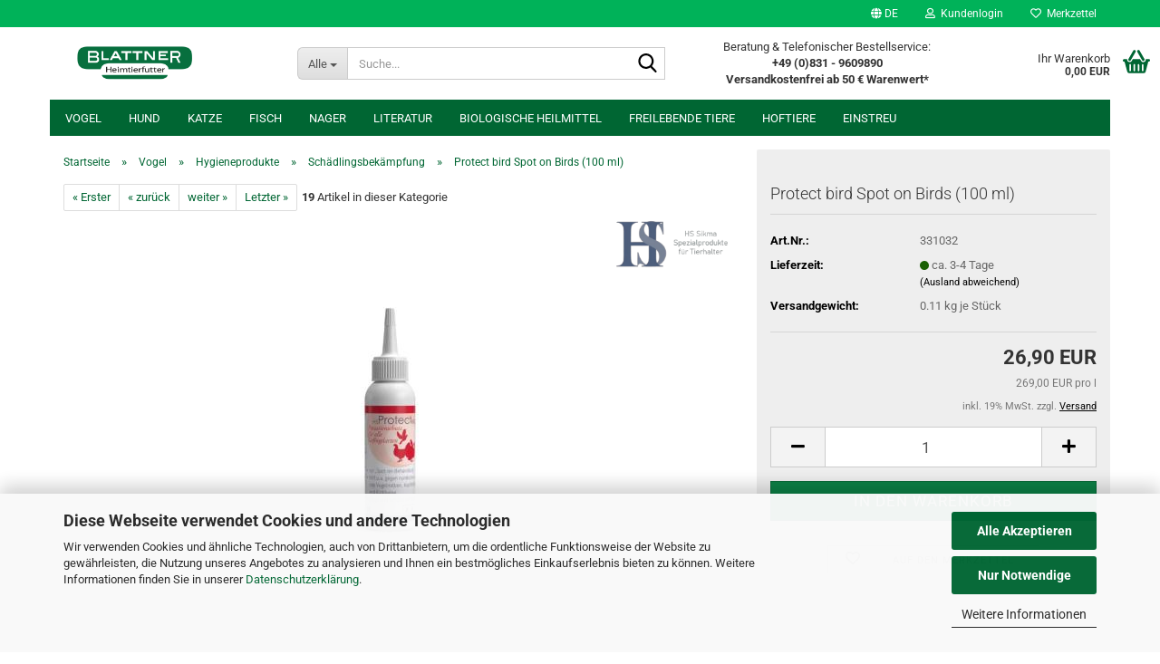

--- FILE ---
content_type: text/html; charset=utf-8
request_url: https://blattner-heimtierfutter.de/46284-Protect-bird-Spot-on-Birds-100-ml.html
body_size: 25538
content:





	<!DOCTYPE html>
	<html xmlns="http://www.w3.org/1999/xhtml" dir="ltr" lang="de">
		
			<head>
				
					
					<!--

					=========================================================
					Shopsoftware by Gambio GmbH (c) 2005-2023 [www.gambio.de]
					=========================================================

					Gambio GmbH offers you highly scalable E-Commerce-Solutions and Services.
					The Shopsoftware is redistributable under the GNU General Public License (Version 2) [http://www.gnu.org/licenses/gpl-2.0.html].
					based on: E-Commerce Engine Copyright (c) 2006 xt:Commerce, created by Mario Zanier & Guido Winger and licensed under GNU/GPL.
					Information and contribution at http://www.xt-commerce.com

					=========================================================
					Please visit our website: www.gambio.de
					=========================================================

					-->
				

                
    

                    
                

				
					<meta name="viewport" content="width=device-width, initial-scale=1, minimum-scale=1.0" />
				

				
					<meta http-equiv="Content-Type" content="text/html; charset=utf-8" />
		<meta name="language" content="de" />
		<meta name="keywords" content="blattner,heimtierfutter,tierfutter,katze,vogel,hund,kleintiere,futter,kaufen,qualität" />
		<title>Protect bird Spot on Birds (100 ml)</title>
		<meta property="og:title" content="Protect bird Spot on Birds (100 ml)" />
		<meta property="og:site_name" content="Blattner Heimtierfutter - Ihr tierisch starker Heimtierprofi" />
		<meta property="og:locale" content="de_DE" />
		<meta property="og:type" content="product" />
		<meta property="og:description" content="HS Protect BIRD- Pflegemittel für Vögel und Geflügel zur Vorbeugung gegen rote Vogelmilben, nordische Geflügelmilben, Federlinge, Kalkbeine etc.

Präparat zur Anwendung bei allen Geflügelarten


Anwendung:
Anhand der praktischen ..." />
		<meta property="og:image" content="https://blattner-heimtierfutter.de/images/product_images/info_images/331032-duoprotect.jpg" />

				

								
									

				
					<base href="https://blattner-heimtierfutter.de/" />
				

				
											
							<link rel="shortcut icon" href="https://blattner-heimtierfutter.de/images/logos/favicon.ico" type="image/x-icon" />
						
									

				
									

				
											
							<link id="main-css" type="text/css" rel="stylesheet" href="public/theme/styles/system/main.min.css?bust=1769173184" />
						
									

				
					<meta name="robots" content="index,follow" />
		<link rel="canonical" href="https://blattner-heimtierfutter.de/46284-Protect-bird-Spot-on-Birds-100-ml.html?language=de" />
		<meta property="og:url" content="https://blattner-heimtierfutter.de/46284-Protect-bird-Spot-on-Birds-100-ml.html?language=de">
		<link rel="alternate" hreflang="x-default" href="https://blattner-heimtierfutter.de/46284-Protect-bird-Spot-on-Birds-100-ml.html?language=de" />
		<link rel="alternate" hreflang="en" href="https://blattner-heimtierfutter.de/en-46284-Protect-bird-Spot-on-Birds-100-ml.html?language=en" />
		<link rel="alternate" hreflang="de" href="https://blattner-heimtierfutter.de/46284-Protect-bird-Spot-on-Birds-100-ml.html?language=de" />
		<link rel="alternate" hreflang="it" href="https://blattner-heimtierfutter.de/it-46284-Protect-bird-Spot-on-Birds-100-ml.html?language=it" />
		<!-- Google Tag Manager -->
<script>(function(w,d,s,l,i){w[l]=w[l]||[];w[l].push({'gtm.start':
new Date().getTime(),event:'gtm.js'});var f=d.getElementsByTagName(s)[0],
j=d.createElement(s),dl=l!='dataLayer'?'&l='+l:'';j.async=true;j.src=
'https://www.googletagmanager.com/gtm.js?id='+i+dl;f.parentNode.insertBefore(j,f);
})(window,document,'script','dataLayer','GTM-MRPVCKXS');</script>
<!-- End Google Tag Manager --><script src="https://cdn.gambiohub.com/sdk/1.2.0/dist/bundle.js"></script><script>var payPalText = {"ecsNote":"Bitte w\u00e4hlen Sie ihre gew\u00fcnschte PayPal-Zahlungsweise.","paypalUnavailable":"PayPal steht f\u00fcr diese Transaktion im Moment nicht zur Verf\u00fcgung.","errorContinue":"weiter","continueToPayPal":"Kostenpflichtig bestellen","errorCheckData":"Es ist ein Fehler aufgetreten. Bitte \u00fcberpr\u00fcfen Sie Ihre Eingaben."};var payPalButtonSettings = {"env":"live","commit":false,"style":{"label":"checkout","shape":"rect","color":"gold","layout":"vertical","tagline":false},"locale":"","fundingCardAllowed":true,"fundingELVAllowed":true,"fundingCreditAllowed":false,"createPaymentUrl":"https:\/\/blattner-heimtierfutter.de\/shop.php?do=PayPalHub\/CreatePayment&initiator=ecs","authorizedPaymentUrl":"https:\/\/blattner-heimtierfutter.de\/shop.php?do=PayPalHub\/AuthorizedPayment&initiator=ecs","checkoutUrl":"https:\/\/blattner-heimtierfutter.de\/shop.php?do=PayPalHub\/RedirectGuest","useVault":false,"jssrc":"https:\/\/www.paypal.com\/sdk\/js?client-id=AVEjCpwSc-e9jOY8dHKoTUckaKtPo0shiwe_T2rKtxp30K4TYGRopYjsUS6Qmkj6bILd7Nt72pbMWCXe&commit=false&intent=capture&components=buttons%2Cmarks%2Cmessages%2Cfunding-eligibility%2Cgooglepay%2Capplepay%2Ccard-fields&integration-date=2021-11-25&enable-funding=paylater&merchant-id=42CBAQ6Z5W4CS&currency=EUR","partnerAttributionId":"GambioGmbH_Cart_Hub_PPXO","createOrderUrl":"https:\/\/blattner-heimtierfutter.de\/shop.php?do=PayPalHub\/CreateOrder&initiator=ecs","getOrderUrl":"https:\/\/blattner-heimtierfutter.de\/shop.php?do=PayPalHub\/GetOrder","approvedOrderUrl":"https:\/\/blattner-heimtierfutter.de\/shop.php?do=PayPalHub\/ApprovedOrder&initiator=ecs","paymentApproved":false,"developmentMode":false,"cartAmount":0};var jsShoppingCart = {"languageCode":"de","verifySca":"https:\/\/blattner-heimtierfutter.de\/shop.php?do=PayPalHub\/VerifySca","totalAmount":"0.00","currency":"EUR","env":"live","commit":false,"style":{"label":"checkout","shape":"rect","color":"gold","layout":"vertical","tagline":false},"locale":"","fundingCardAllowed":true,"fundingELVAllowed":true,"fundingCreditAllowed":false,"createPaymentUrl":"https:\/\/blattner-heimtierfutter.de\/shop.php?do=PayPalHub\/CreatePayment&initiator=ecs","authorizedPaymentUrl":"https:\/\/blattner-heimtierfutter.de\/shop.php?do=PayPalHub\/AuthorizedPayment&initiator=ecs","checkoutUrl":"https:\/\/blattner-heimtierfutter.de\/shop.php?do=PayPalHub\/RedirectGuest","useVault":false,"jssrc":"https:\/\/www.paypal.com\/sdk\/js?client-id=AVEjCpwSc-e9jOY8dHKoTUckaKtPo0shiwe_T2rKtxp30K4TYGRopYjsUS6Qmkj6bILd7Nt72pbMWCXe&commit=false&intent=capture&components=buttons%2Cmarks%2Cmessages%2Cfunding-eligibility%2Cgooglepay%2Capplepay%2Ccard-fields&integration-date=2021-11-25&enable-funding=paylater&merchant-id=42CBAQ6Z5W4CS&currency=EUR","partnerAttributionId":"GambioGmbH_Cart_Hub_PPXO","createOrderUrl":"https:\/\/blattner-heimtierfutter.de\/shop.php?do=PayPalHub\/CreateOrder&initiator=ecs","getOrderUrl":"https:\/\/blattner-heimtierfutter.de\/shop.php?do=PayPalHub\/GetOrder","approvedOrderUrl":"https:\/\/blattner-heimtierfutter.de\/shop.php?do=PayPalHub\/ApprovedOrder&initiator=ecs","paymentApproved":false,"developmentMode":false,"cartAmount":0};var payPalBannerSettings = {"useVault":false,"jssrc":"https:\/\/www.paypal.com\/sdk\/js?client-id=AVEjCpwSc-e9jOY8dHKoTUckaKtPo0shiwe_T2rKtxp30K4TYGRopYjsUS6Qmkj6bILd7Nt72pbMWCXe&commit=false&intent=capture&components=buttons%2Cmarks%2Cmessages%2Cfunding-eligibility%2Cgooglepay%2Capplepay%2Ccard-fields&integration-date=2021-11-25&enable-funding=paylater&merchant-id=42CBAQ6Z5W4CS&currency=EUR","partnerAttributionId":"GambioGmbH_Cart_Hub_PPXO","positions":{"cartBottom":{"placement":"cart","style":{"layout":"flex","logo":{"type":"primary"},"text":{"color":"white"},"color":"blue","ratio":"1x1"}},"product":{"placement":"product","style":{"layout":"flex","logo":{"type":"primary"},"text":{"color":"white"},"color":"blue","ratio":"1x1"}}},"currency":"EUR","cartAmount":0,"productsPrice":26.899999999999999};</script><script id="paypalconsent" type="application/json">{"purpose_id":null}</script><script src="GXModules/Gambio/Hub/Shop/Javascript/PayPalLoader-bust_1755791919.js" async></script><link rel="stylesheet" href="https://cdn.gambiohub.com/sdk/1.2.0/dist/css/gambio_hub.css">
				
    

				
									
			</head>
		
		
			<body class="page-product-info"
				  data-gambio-namespace="https://blattner-heimtierfutter.de/public/theme/javascripts/system"
				  data-jse-namespace="https://blattner-heimtierfutter.de/JSEngine/build"
				  data-gambio-controller="initialize"
				  data-gambio-widget="input_number responsive_image_loader transitions header image_maps modal history dropdown core_workarounds anchor"
				  data-input_number-separator=","
					>

				
					
				

				
									

				
									
		




	



	
		<div id="outer-wrapper" >
			
				<header id="header" class="navbar">
					
	





	<div id="topbar-container">
						
		
					

		
			<div class="navbar-topbar">
				
					<nav data-gambio-widget="menu link_crypter" data-menu-switch-element-position="false" data-menu-events='{"desktop": ["click"], "mobile": ["click"]}' data-menu-ignore-class="dropdown-menu">
						<ul class="nav navbar-nav navbar-right" data-menu-replace="partial">

                            <li class="navbar-topbar-item">
                                <ul id="secondaryNavigation" class="nav navbar-nav ignore-menu">
                                                                    </ul>

                                <script id="secondaryNavigation-menu-template" type="text/mustache">
                                    
                                        <ul id="secondaryNavigation" class="nav navbar-nav">
                                            <li v-for="(item, index) in items" class="navbar-topbar-item hidden-xs content-manager-item">
                                                <a href="javascript:;" :title="item.title" @click="goTo(item.content)">
                                                    <span class="fa fa-arrow-circle-right visble-xs-block"></span>
                                                    {{item.title}}
                                                </a>
                                            </li>
                                        </ul>
                                    
                                </script>
                            </li>

							
															

							
															

							
															

							
															

							
															

															<li class="dropdown navbar-topbar-item first">

									
																					
												<a href="#" aria-label="Sprache auswählen" title="Sprache auswählen" class="dropdown-toggle" data-toggle-hover="dropdown" role="button">

													
														<span class="language-code hidden-xs">
																															
																	<span class="fa fa-globe"></span>
																
																														de
														</span>
													

													
														<span class="visible-xs-block">
																															
																	<span class="fa fa-globe"></span>
																
																														&nbsp;Sprache
														</span>
													
												</a>
											
																			

									<ul class="level_2 dropdown-menu ignore-menu arrow-top">
										<li class="arrow"></li>
										<li>
											
												<form action="/46284-Protect-bird-Spot-on-Birds-100-ml.html" method="POST" class="form-horizontal">

													
																													
																<div class="form-group">
																	<label style="display: inline">Sprache auswählen
																	    
	<select name="language" class="form-control">
					
				<option value="de" selected="selected">Deutsch</option>
			
					
				<option value="en">English</option>
			
					
				<option value="it">Italian</option>
			
			</select>

                                                                    </label>
																</div>
															
																											

													
																											

													
																													
																<div class="form-group">
																	<label style="display: inline">Lieferland
																	    
	<select name="switch_country" class="form-control">
					
				<option value="BE" >Belgien</option>
			
					
				<option value="DE" selected>Deutschland</option>
			
					
				<option value="DK" >Dänemark</option>
			
					
				<option value="FR" >Frankreich</option>
			
					
				<option value="GR" >Griechenland</option>
			
					
				<option value="IT" >Italien</option>
			
					
				<option value="HR" >Kroatien</option>
			
					
				<option value="LU" >Luxemburg</option>
			
					
				<option value="MT" >Malta</option>
			
					
				<option value="NL" >Niederlande</option>
			
					
				<option value="XI" >Nordirland</option>
			
					
				<option value="AT" >Österreich</option>
			
					
				<option value="PL" >Polen</option>
			
					
				<option value="PT" >Portugal</option>
			
					
				<option value="RO" >Rumänien</option>
			
					
				<option value="SE" >Schweden</option>
			
					
				<option value="SK" >Slowakei (Slowakische Republik)</option>
			
					
				<option value="SI" >Slowenien</option>
			
					
				<option value="ES" >Spanien</option>
			
					
				<option value="CZ" >Tschechische Republik</option>
			
					
				<option value="HU" >Ungarn</option>
			
					
				<option value="GB" >Vereinigtes Königreich</option>
			
			</select>

                                                                    </label>
																</div>
															
																											

													
														<div class="dropdown-footer row">
															<input type="submit" class="btn btn-primary btn-block" value="Speichern" title="Speichern" />
														</div>
													

													

												</form>
											
										</li>
									</ul>
								</li>
							
							
																	
										<li class="dropdown navbar-topbar-item">
											<a title="Anmeldung" href="/46284-Protect-bird-Spot-on-Birds-100-ml.html#" class="dropdown-toggle" data-toggle-hover="dropdown" role="button" aria-label="Kundenlogin">
												
																											
															<span class="fa fa-user-o"></span>
														
																									

												&nbsp;Kundenlogin
											</a>
											




	<ul class="dropdown-menu dropdown-menu-login arrow-top">
		
			<li class="arrow"></li>
		
		
		
			<li class="dropdown-header hidden-xs">Kundenlogin</li>
		
		
		
			<li>
				<form action="https://blattner-heimtierfutter.de/login.php?action=process" method="post" class="form-horizontal">
					<input type="hidden" name="return_url" value="https://blattner-heimtierfutter.de/46284-Protect-bird-Spot-on-Birds-100-ml.html">
					<input type="hidden" name="return_url_hash" value="e8c3cdae74cdaca85c958de5303c7ceea18dc659784ce4c19a0bfd83b3dba76a">
					
						<div class="form-group">
                            <label for="box-login-dropdown-login-username" class="form-control sr-only">E-Mail</label>
							<input
                                autocomplete="username"
                                type="email"
                                id="box-login-dropdown-login-username"
                                class="form-control"
                                placeholder="E-Mail"
                                name="email_address"
                                oninput="this.setCustomValidity('')"
                                oninvalid="this.setCustomValidity('Bitte geben Sie eine korrekte Emailadresse ein')"
                            />
						</div>
					
					
                        <div class="form-group password-form-field" data-gambio-widget="show_password">
                            <label for="box-login-dropdown-login-password" class="form-control sr-only">Passwort</label>
                            <input autocomplete="current-password" type="password" id="box-login-dropdown-login-password" class="form-control" placeholder="Passwort" name="password" />
                            <button class="btn show-password hidden" type="button">
                                <i class="fa fa-eye" aria-hidden="true"></i>
                                <span class="sr-only">Toggle Password View</span>
                            </button>
                        </div>
					
					
						<div class="dropdown-footer row">
							
	
								
									<input type="submit" class="btn btn-primary btn-block" value="Anmelden" />
								
								<ul>
									
										<li>
											<a title="Konto erstellen" href="https://blattner-heimtierfutter.de/shop.php?do=CreateRegistree">
												Konto erstellen
											</a>
										</li>
									
									
										<li>
											<a title="Passwort vergessen?" href="https://blattner-heimtierfutter.de/password_double_opt.php">
												Passwort vergessen?
											</a>
										</li>
									
								</ul>
							
	

	
						</div>
					
				</form>
			</li>
		
	</ul>


										</li>
									
															

							
																	
										<li class="navbar-topbar-item">
											<a href="https://blattner-heimtierfutter.de/wish_list.php" title="Merkzettel anzeigen" aria-label="Merkzettel">
												
																											
															<span class="fa fa-heart-o"></span>
														
																									

												&nbsp;Merkzettel
											</a>
										</li>
									
															

							
						</ul>
					</nav>
				
			</div>
		
	</div>




	<div class="inside">

		<div class="row">

		
												
			<div class="navbar-header" data-gambio-widget="mobile_menu">
									
							
		<div id="navbar-brand" class="navbar-brand">
			<a href="https://blattner-heimtierfutter.de/" title="Blattner Heimtierfutter - Ihr tierisch starker Heimtierprofi">
				<img id="main-header-logo" class="img-responsive" src="https://blattner-heimtierfutter.de/images/logos/blattner_logo2_logo.png" alt="Blattner Heimtierfutter - Ihr tierisch starker Heimtierprofi-Logo">
			</a>
		</div>
	
					
								
					
	
	
			
	
		<button type="button" class="navbar-toggle" aria-label="navigationbar toggle button" data-mobile_menu-target="#categories .navbar-collapse"
		        data-mobile_menu-body-class="categories-open" data-mobile_menu-toggle-content-visibility>
			<img src="public/theme/images/svgs/bars.svg" class="gx-menu svg--inject" alt="menu bars icon">
		</button>
	
	
	
		<button type="button" class="navbar-toggle cart-icon" data-mobile_menu-location="shopping_cart.php">
			<img src="public/theme/images/svgs/basket.svg" class="gx-cart-basket svg--inject" alt="shopping cart icon">
			<span class="cart-products-count hidden">
				0
			</span>
		</button>
	
	
			
			<button type="button" class="navbar-toggle" aria-label="searchbar toggle button" data-mobile_menu-target=".navbar-search" data-mobile_menu-body-class="search-open"
					data-mobile_menu-toggle-content-visibility>
				<img src="public/theme/images/svgs/search.svg" class="gx-search svg--inject" alt="search icon">
			</button>
		
	
				
			</div>
		

		
							






	<div class="navbar-search collapse">

		
						<p class="navbar-search-header dropdown-header">Suche</p>
		

		
			<form role="search" action="advanced_search_result.php" method="get" data-gambio-widget="live_search">

				<div class="navbar-search-input-group input-group">
					<div class="navbar-search-input-group-btn input-group-btn custom-dropdown" data-dropdown-trigger-change="false" data-dropdown-trigger-no-change="false">

						
							<button aria-label="Suche..." type="button" class="btn btn-default dropdown-toggle" data-toggle="dropdown" aria-haspopup="true" aria-expanded="false">
								<span class="dropdown-name">Alle</span> <span class="caret"></span>
							</button>
						

						
															
									<ul class="dropdown-menu">
																				
												<li><a href="#" data-rel="0">Alle</a></li>
											
																							
													<li><a href="#" data-rel="75">Vogel</a></li>
												
																							
													<li><a href="#" data-rel="158">Hund</a></li>
												
																							
													<li><a href="#" data-rel="163">Katze</a></li>
												
																							
													<li><a href="#" data-rel="169">Fisch</a></li>
												
																							
													<li><a href="#" data-rel="173">Nager</a></li>
												
																							
													<li><a href="#" data-rel="231">Literatur</a></li>
												
																							
													<li><a href="#" data-rel="245">Biologische Heilmittel</a></li>
												
																							
													<li><a href="#" data-rel="319">freilebende Tiere</a></li>
												
																							
													<li><a href="#" data-rel="332">Hoftiere</a></li>
												
																							
													<li><a href="#" data-rel="600">Einstreu</a></li>
												
																														</ul>
								
													

						
															
                                    <label for="top-search-button-categories-id" class="sr-only">Alle</label>
									<select id="top-search-button-categories-id" name="categories_id">
										<option value="0">Alle</option>
																																	
													<option value="75">Vogel</option>
												
																							
													<option value="158">Hund</option>
												
																							
													<option value="163">Katze</option>
												
																							
													<option value="169">Fisch</option>
												
																							
													<option value="173">Nager</option>
												
																							
													<option value="231">Literatur</option>
												
																							
													<option value="245">Biologische Heilmittel</option>
												
																							
													<option value="319">freilebende Tiere</option>
												
																							
													<option value="332">Hoftiere</option>
												
																							
													<option value="600">Einstreu</option>
												
																														</select>
								
													

					</div>
					<input type="text" id="search-field-input" name="keywords" placeholder="Suche..." class="form-control search-input" autocomplete="off" />
					
					<button aria-label="Suche..." type="submit" class="form-control-feedback">
						<img src="public/theme/images/svgs/search.svg" class="gx-search-input svg--inject" alt="search icon">
					</button>
					

                    <label for="search-field-input" class="control-label sr-only">Suche...</label>
					

				</div>


									<input type="hidden" value="1" name="inc_subcat" />
				
				
					<div class="navbar-search-footer visible-xs-block">
						
							<button class="btn btn-primary btn-block" type="submit">
								Suche...
							</button>
						
						
							<a href="advanced_search.php" class="btn btn-default btn-block" title="Erweiterte Suche">
								Erweiterte Suche
							</a>
						
					</div>
				

				<div class="search-result-container"></div>

			</form>
		
	</div>


					

		
							
					
	<div class="custom-container">
		
			<div class="inside">
				
											
							<style type="text/css">
text-aling: left;</style>
<p>
	Beratung &amp; Telefonischer Bestellservice:<br />
	<strong>+49 (0)831&nbsp;- 9609890<br />
	Versandkostenfrei ab 50 &euro; Warenwert*</strong>
</p>

						
									
			</div>
		
	</div>
				
					

		
    		<!-- layout_header honeygrid -->
							
					


	<nav id="cart-container" class="navbar-cart" data-gambio-widget="menu cart_dropdown" data-menu-switch-element-position="false">
		
			<ul class="cart-container-inner">
				
					<li>
						<a href="https://blattner-heimtierfutter.de/shopping_cart.php" class="dropdown-toggle">
							
								<img src="public/theme/images/svgs/basket.svg" alt="shopping cart icon" class="gx-cart-basket svg--inject">
								<span class="cart">
									Ihr Warenkorb<br />
									<span class="products">
										0,00 EUR
									</span>
								</span>
							
							
																	<span class="cart-products-count hidden">
										
									</span>
															
						</a>

						
							



	<ul class="dropdown-menu arrow-top cart-dropdown cart-empty">
		
			<li class="arrow"></li>
		
	
		
					
	
		
            <script>
            function ga4ViewCart() {
                console.log('GA4 is disabled');
            }
        </script>
    
			<li class="cart-dropdown-inside">
		
				
									
				
									
						<div class="cart-empty">
							Sie haben noch keine Artikel in Ihrem Warenkorb.
						</div>
					
								
			</li>
		
	</ul>
						
					</li>
				
			</ul>
		
	</nav>

				
					

		</div>

	</div>









	<noscript>
		<div class="alert alert-danger noscript-notice" role="alert">
			JavaScript ist in Ihrem Browser deaktiviert. Aktivieren Sie JavaScript, um alle Funktionen des Shops nutzen und alle Inhalte sehen zu können.
		</div>
	</noscript>



			
						


	<div id="categories">
		<div class="navbar-collapse collapse">
			
				<nav class="navbar-default navbar-categories" data-gambio-widget="menu">
					
						<ul class="level-1 nav navbar-nav">
                             
															
									<li class="dropdown level-1-child" data-id="75">
										
											<a class="dropdown-toggle" href="https://blattner-heimtierfutter.de/Vogel/" title="Vogel">
												
													Vogel
												
																							</a>
										
										
										
																							
													<ul data-level="2" class="level-2 dropdown-menu dropdown-menu-child">
														
															<li class="enter-category hidden-sm hidden-md hidden-lg show-more">
																
																	<a class="dropdown-toggle" href="https://blattner-heimtierfutter.de/Vogel/" title="Vogel">
																		
																			Vogel anzeigen
																		
																	</a>
																
															</li>
														
														
																																																																																																																																																																																																																																																																																																																																																																																																																																																																																																																																																																																																																																																																																																																																																																																																																																																																																																																																																																																																																											
																													
																															
																	<li class="dropdown level-2-child">
																		<a href="https://blattner-heimtierfutter.de/Vogel/Koernerfutter/" title="Körnerfutter">
																			Körnerfutter
																		</a>
																																					<ul  data-level="3" class="level-3 dropdown-menu dropdown-menu-child">
																				<li class="enter-category">
																					<a href="https://blattner-heimtierfutter.de/Vogel/Koernerfutter/" title="Körnerfutter" class="dropdown-toggle">
																						Körnerfutter anzeigen
																					</a>
																				</li>
																																									
																						<li class="level-3-child">
																							<a href="https://blattner-heimtierfutter.de/Vogel/Koernerfutter/Zeisig/" title="Zeisig">
																								Zeisig
																							</a>
																						</li>
																					
																																									
																						<li class="level-3-child">
																							<a href="https://blattner-heimtierfutter.de/Vogel/Koernerfutter/Girlitz/" title="Girlitz">
																								Girlitz
																							</a>
																						</li>
																					
																																									
																						<li class="level-3-child">
																							<a href="https://blattner-heimtierfutter.de/Vogel/Koernerfutter/Waldvogel/" title="Waldvogel">
																								Waldvogel
																							</a>
																						</li>
																					
																																									
																						<li class="level-3-child">
																							<a href="https://blattner-heimtierfutter.de/Vogel/Koernerfutter/Kanarien/" title="Kanarien">
																								Kanarien
																							</a>
																						</li>
																					
																																									
																						<li class="level-3-child">
																							<a href="https://blattner-heimtierfutter.de/Vogel/Koernerfutter/Exoten/" title="Exoten">
																								Exoten
																							</a>
																						</li>
																					
																																									
																						<li class="level-3-child">
																							<a href="https://blattner-heimtierfutter.de/Vogel/Koernerfutter/Wellensittich/" title="Wellensittich">
																								Wellensittich
																							</a>
																						</li>
																					
																																									
																						<li class="level-3-child">
																							<a href="https://blattner-heimtierfutter.de/Vogel/Koernerfutter/Grosssittich/" title="Großsittich">
																								Großsittich
																							</a>
																						</li>
																					
																																									
																						<li class="level-3-child">
																							<a href="https://blattner-heimtierfutter.de/Vogel/Koernerfutter/Ziergefluegel/" title="Ziergeflügel">
																								Ziergeflügel
																							</a>
																						</li>
																					
																																									
																						<li class="level-3-child">
																							<a href="https://blattner-heimtierfutter.de/Vogel/Koernerfutter/Tauben/" title="Tauben">
																								Tauben
																							</a>
																						</li>
																					
																																									
																						<li class="level-3-child">
																							<a href="https://blattner-heimtierfutter.de/Vogel/Koernerfutter/Wild-Unkrautsamen/" title="Wild-/Unkrautsamen">
																								Wild-/Unkrautsamen
																							</a>
																						</li>
																					
																																							</ul>
																																			</li>
																
																															
																	<li class="dropdown level-2-child">
																		<a href="https://blattner-heimtierfutter.de/Vogel/Keimfutter/" title="Keimfutter">
																			Keimfutter
																		</a>
																																					<ul  data-level="3" class="level-3 dropdown-menu dropdown-menu-child">
																				<li class="enter-category">
																					<a href="https://blattner-heimtierfutter.de/Vogel/Keimfutter/" title="Keimfutter" class="dropdown-toggle">
																						Keimfutter anzeigen
																					</a>
																				</li>
																																									
																						<li class="level-3-child">
																							<a href="https://blattner-heimtierfutter.de/Vogel/Keimfutter/Germix/" title="Germix">
																								Germix
																							</a>
																						</li>
																					
																																									
																						<li class="level-3-child">
																							<a href="https://blattner-heimtierfutter.de/Vogel/Keimfutter/Vogel-Keimfutter-Exoten/" title="Exoten">
																								Exoten
																							</a>
																						</li>
																					
																																									
																						<li class="level-3-child">
																							<a href="https://blattner-heimtierfutter.de/Vogel/Keimfutter/Vogel-Keimfutter-Kanarien/" title="Kanarien">
																								Kanarien
																							</a>
																						</li>
																					
																																									
																						<li class="level-3-child">
																							<a href="https://blattner-heimtierfutter.de/Vogel/Keimfutter/Vogel-Keimfutter-Zeisig/" title="Zeisig">
																								Zeisig
																							</a>
																						</li>
																					
																																									
																						<li class="level-3-child">
																							<a href="https://blattner-heimtierfutter.de/Vogel/Keimfutter/Vogel-Keimfutter-Girlitz/" title="Girlitz">
																								Girlitz
																							</a>
																						</li>
																					
																																									
																						<li class="level-3-child">
																							<a href="https://blattner-heimtierfutter.de/Vogel/Keimfutter/Vogel-Keimfutter-Sittich/" title="Sittich">
																								Sittich
																							</a>
																						</li>
																					
																																									
																						<li class="level-3-child">
																							<a href="https://blattner-heimtierfutter.de/Vogel/Keimfutter/Vogel-Keimfutter-Papageien/" title="Papageien">
																								Papageien
																							</a>
																						</li>
																					
																																									
																						<li class="level-3-child">
																							<a href="https://blattner-heimtierfutter.de/Vogel/Keimfutter/Vogel-Keimfutter-Waldvogel/" title="Waldvogel">
																								Waldvogel
																							</a>
																						</li>
																					
																																							</ul>
																																			</li>
																
																															
																	<li class="dropdown level-2-child">
																		<a href="https://blattner-heimtierfutter.de/Vogel/Weichfutter/" title="Weichfutter">
																			Weichfutter
																		</a>
																																					<ul  data-level="3" class="level-3 dropdown-menu dropdown-menu-child">
																				<li class="enter-category">
																					<a href="https://blattner-heimtierfutter.de/Vogel/Weichfutter/" title="Weichfutter" class="dropdown-toggle">
																						Weichfutter anzeigen
																					</a>
																				</li>
																																									
																						<li class="level-3-child">
																							<a href="https://blattner-heimtierfutter.de/Vogel/Weichfutter/Vogel-Weichfutter-Trockenmischungen/" title="Trockenmischungen">
																								Trockenmischungen
																							</a>
																						</li>
																					
																																									
																						<li class="level-3-child">
																							<a href="https://blattner-heimtierfutter.de/Vogel/Weichfutter/Vogel-Weichfutter-Fettmischungen/" title="Fettmischungen">
																								Fettmischungen
																							</a>
																						</li>
																					
																																									
																						<li class="level-3-child">
																							<a href="https://blattner-heimtierfutter.de/Vogel/Weichfutter/Vogel-Weichfutter-Honigmischungen/" title="Honigmischungen">
																								Honigmischungen
																							</a>
																						</li>
																					
																																									
																						<li class="level-3-child">
																							<a href="https://blattner-heimtierfutter.de/Vogel/Weichfutter/Vogel-Weichfutter-Lorifutter/" title="Lorifutter">
																								Lorifutter
																							</a>
																						</li>
																					
																																									
																						<li class="level-3-child">
																							<a href="https://blattner-heimtierfutter.de/Vogel/Weichfutter/Vogel-Weichfutter-Nektar/" title="Nektar">
																								Nektar
																							</a>
																						</li>
																					
																																									
																						<li class="level-3-child">
																							<a href="https://blattner-heimtierfutter.de/Vogel/Weichfutter/Vogel-Weichfutter-Pelletfutter/" title="Pelletfutter">
																								Pelletfutter
																							</a>
																						</li>
																					
																																							</ul>
																																			</li>
																
																															
																	<li class="dropdown level-2-child">
																		<a href="https://blattner-heimtierfutter.de/Vogel/Aufzucht-Eifutter/" title="Aufzucht-./Eifutter">
																			Aufzucht-./Eifutter
																		</a>
																																					<ul  data-level="3" class="level-3 dropdown-menu dropdown-menu-child">
																				<li class="enter-category">
																					<a href="https://blattner-heimtierfutter.de/Vogel/Aufzucht-Eifutter/" title="Aufzucht-./Eifutter" class="dropdown-toggle">
																						Aufzucht-./Eifutter anzeigen
																					</a>
																				</li>
																																									
																						<li class="level-3-child">
																							<a href="https://blattner-heimtierfutter.de/Vogel/Aufzucht-Eifutter/category-596/" title="LUS Italia">
																								LUS Italia
																							</a>
																						</li>
																					
																																									
																						<li class="level-3-child">
																							<a href="https://blattner-heimtierfutter.de/Vogel/Aufzucht-Eifutter/Vogel-Aeufzucht---Eifutter-Orlux/" title="Orlux">
																								Orlux
																							</a>
																						</li>
																					
																																									
																						<li class="level-3-child">
																							<a href="https://blattner-heimtierfutter.de/Vogel/Aufzucht-Eifutter/Vogel-Aeufzucht---Eifutter-Ravasi-Raff/" title="Ravasi/Raff">
																								Ravasi/Raff
																							</a>
																						</li>
																					
																																									
																						<li class="level-3-child">
																							<a href="https://blattner-heimtierfutter.de/Vogel/Aufzucht-Eifutter/Vogel-Aeufzucht---Eifutter-Unica/" title="Unica">
																								Unica
																							</a>
																						</li>
																					
																																									
																						<li class="level-3-child">
																							<a href="https://blattner-heimtierfutter.de/Vogel/Aufzucht-Eifutter/Vogel-Aeufzucht---Eifutter-sonstige/" title="sonstige">
																								sonstige
																							</a>
																						</li>
																					
																																							</ul>
																																			</li>
																
																															
																	<li class="dropdown level-2-child">
																		<a href="https://blattner-heimtierfutter.de/Vogel/Insekten-Frostfutter/" title="Insekten-./Frostfutter">
																			Insekten-./Frostfutter
																		</a>
																																					<ul  data-level="3" class="level-3 dropdown-menu dropdown-menu-child">
																				<li class="enter-category">
																					<a href="https://blattner-heimtierfutter.de/Vogel/Insekten-Frostfutter/" title="Insekten-./Frostfutter" class="dropdown-toggle">
																						Insekten-./Frostfutter anzeigen
																					</a>
																				</li>
																																									
																						<li class="level-3-child">
																							<a href="https://blattner-heimtierfutter.de/Vogel/Insekten-Frostfutter/Vogel-Insekten---Frostfutter-Lebende-Insekten/" title="Lebende Insekten">
																								Lebende Insekten
																							</a>
																						</li>
																					
																																									
																						<li class="level-3-child">
																							<a href="https://blattner-heimtierfutter.de/Vogel/Insekten-Frostfutter/Vogel-Insekten---Frostfutter-gefrostete-Insekten/" title="gefrostete Insekten">
																								gefrostete Insekten
																							</a>
																						</li>
																					
																																									
																						<li class="level-3-child">
																							<a href="https://blattner-heimtierfutter.de/Vogel/Insekten-Frostfutter/Vogel-Insekten---Frostfutter-Trockeninsekten/" title="Trockeninsekten">
																								Trockeninsekten
																							</a>
																						</li>
																					
																																							</ul>
																																			</li>
																
																															
																	<li class="dropdown level-2-child">
																		<a href="https://blattner-heimtierfutter.de/Vogel/Einzelsaaten/" title="Einzelsaaten">
																			Einzelsaaten
																		</a>
																																					<ul  data-level="3" class="level-3 dropdown-menu dropdown-menu-child">
																				<li class="enter-category">
																					<a href="https://blattner-heimtierfutter.de/Vogel/Einzelsaaten/" title="Einzelsaaten" class="dropdown-toggle">
																						Einzelsaaten anzeigen
																					</a>
																				</li>
																																									
																						<li class="level-3-child">
																							<a href="https://blattner-heimtierfutter.de/Vogel/Einzelsaaten/Vogel-Einzelsaaten-Mehlsaaten/" title="Mehlsaaten">
																								Mehlsaaten
																							</a>
																						</li>
																					
																																									
																						<li class="level-3-child">
																							<a href="https://blattner-heimtierfutter.de/Vogel/Einzelsaaten/Vogel-Einzelsaaten-Oelsaaten/" title="Ölsaaten">
																								Ölsaaten
																							</a>
																						</li>
																					
																																									
																						<li class="level-3-child">
																							<a href="https://blattner-heimtierfutter.de/Vogel/Einzelsaaten/Vogel-Einzelsaaten-Baumsaaten/" title="Baumsaaten">
																								Baumsaaten
																							</a>
																						</li>
																					
																																									
																						<li class="level-3-child">
																							<a href="https://blattner-heimtierfutter.de/Vogel/Einzelsaaten/Vogel-Einzelsaaten-Beeren-u--Fruechte-getrocknet/" title="Beeren u. Früchte getrocknet">
																								Beeren u. Früchte getrocknet
																							</a>
																						</li>
																					
																																									
																						<li class="level-3-child">
																							<a href="https://blattner-heimtierfutter.de/Vogel/Einzelsaaten/Vogel-Einzelsaaten-Nuesse/" title="Nüsse">
																								Nüsse
																							</a>
																						</li>
																					
																																									
																						<li class="level-3-child">
																							<a href="https://blattner-heimtierfutter.de/Vogel/Einzelsaaten/Vogel-Einzelsaaten-Spezialsaaten/" title="Spezialsaaten">
																								Spezialsaaten
																							</a>
																						</li>
																					
																																									
																						<li class="level-3-child">
																							<a href="https://blattner-heimtierfutter.de/Vogel/Einzelsaaten/Vogel-Einzelsaaten-Huelsenfruechte/" title="Hülsenfrüchte">
																								Hülsenfrüchte
																							</a>
																						</li>
																					
																																									
																						<li class="level-3-child">
																							<a href="https://blattner-heimtierfutter.de/Vogel/Einzelsaaten/Vogel-Einzelsaaten-Flocken--Puff-Getreide/" title="Flocken/ Puff-Getreide">
																								Flocken/ Puff-Getreide
																							</a>
																						</li>
																					
																																							</ul>
																																			</li>
																
																															
																	<li class="level-2-child">
																		<a href="https://blattner-heimtierfutter.de/Vogel/Wildvogelfutter/" title="Garten-./Wildvogelfutter">
																			Garten-./Wildvogelfutter
																		</a>
																																			</li>
																
																															
																	<li class="dropdown level-2-child">
																		<a href="https://blattner-heimtierfutter.de/Vogel/Ergaenzungsfutter/" title="Ergänzungsfutter">
																			Ergänzungsfutter
																		</a>
																																					<ul  data-level="3" class="level-3 dropdown-menu dropdown-menu-child">
																				<li class="enter-category">
																					<a href="https://blattner-heimtierfutter.de/Vogel/Ergaenzungsfutter/" title="Ergänzungsfutter" class="dropdown-toggle">
																						Ergänzungsfutter anzeigen
																					</a>
																				</li>
																																									
																						<li class="level-3-child">
																							<a href="https://blattner-heimtierfutter.de/Vogel/Ergaenzungsfutter/Vogel-Ergaenzungsfutter-Farbfutter/" title="Farbfutter">
																								Farbfutter
																							</a>
																						</li>
																					
																																									
																						<li class="level-3-child">
																							<a href="https://blattner-heimtierfutter.de/Vogel/Ergaenzungsfutter/Vogel-Ergaenzungsfutter-Pigmentverstaerker/" title="Pigmentverstärker">
																								Pigmentverstärker
																							</a>
																						</li>
																					
																																									
																						<li class="level-3-child">
																							<a href="https://blattner-heimtierfutter.de/Vogel/Ergaenzungsfutter/Vogel-Ergaenzungsfutter-Vitaminpraeparate/" title="Vitaminpräparate">
																								Vitaminpräparate
																							</a>
																						</li>
																					
																																									
																						<li class="level-3-child">
																							<a href="https://blattner-heimtierfutter.de/Vogel/Ergaenzungsfutter/Vogel-Ergaenzungsfutter-Naturprodukte/" title="Naturprodukte">
																								Naturprodukte
																							</a>
																						</li>
																					
																																									
																						<li class="level-3-child">
																							<a href="https://blattner-heimtierfutter.de/Vogel/Ergaenzungsfutter/Vogel-Ergaenzungsfutter-Grit-und-Mineralien/" title="Grit und Mineralien">
																								Grit und Mineralien
																							</a>
																						</li>
																					
																																									
																						<li class="level-3-child">
																							<a href="https://blattner-heimtierfutter.de/Vogel/Ergaenzungsfutter/Vogel-Ergaenzungsfutter-Vorbeugemittel/" title="Vorbeugemittel">
																								Vorbeugemittel
																							</a>
																						</li>
																					
																																							</ul>
																																			</li>
																
																															
																	<li class="dropdown level-2-child">
																		<a href="https://blattner-heimtierfutter.de/Vogel/NutriBird/" title="NutriBird">
																			NutriBird
																		</a>
																																					<ul  data-level="3" class="level-3 dropdown-menu dropdown-menu-child">
																				<li class="enter-category">
																					<a href="https://blattner-heimtierfutter.de/Vogel/NutriBird/" title="NutriBird" class="dropdown-toggle">
																						NutriBird anzeigen
																					</a>
																				</li>
																																									
																						<li class="level-3-child">
																							<a href="https://blattner-heimtierfutter.de/Vogel/NutriBird/Vogel-NutriBird-Kanarien/" title="Kanarien">
																								Kanarien
																							</a>
																						</li>
																					
																																									
																						<li class="level-3-child">
																							<a href="https://blattner-heimtierfutter.de/Vogel/NutriBird/Vogel-NutriBird-Handaufzucht/" title="Handaufzucht">
																								Handaufzucht
																							</a>
																						</li>
																					
																																							</ul>
																																			</li>
																
																															
																	<li class="dropdown level-2-child">
																		<a href="https://blattner-heimtierfutter.de/Vogel/Hygieneprodukte/" title="Hygieneprodukte">
																			Hygieneprodukte
																		</a>
																																					<ul  data-level="3" class="level-3 dropdown-menu dropdown-menu-child">
																				<li class="enter-category">
																					<a href="https://blattner-heimtierfutter.de/Vogel/Hygieneprodukte/" title="Hygieneprodukte" class="dropdown-toggle">
																						Hygieneprodukte anzeigen
																					</a>
																				</li>
																																									
																						<li class="level-3-child">
																							<a href="https://blattner-heimtierfutter.de/Vogel/Hygieneprodukte/Vogel-Hygieneprodukte-Desinfektionsmittel/" title="Desinfektionsmittel">
																								Desinfektionsmittel
																							</a>
																						</li>
																					
																																									
																						<li class="level-3-child active">
																							<a href="https://blattner-heimtierfutter.de/Vogel/Hygieneprodukte/Vogel-Hygieneprodukte-Schaedlingsbekaempfung/" title="Schädlingsbekämpfung">
																								Schädlingsbekämpfung
																							</a>
																						</li>
																					
																																									
																						<li class="level-3-child">
																							<a href="https://blattner-heimtierfutter.de/Vogel/Hygieneprodukte/Vogel-Hygieneprodukte-Badezusaetze/" title="Badezusätze">
																								Badezusätze
																							</a>
																						</li>
																					
																																									
																						<li class="level-3-child">
																							<a href="https://blattner-heimtierfutter.de/Vogel/Hygieneprodukte/Vogel-Hygieneprodukte-Reiniger/" title="Reiniger">
																								Reiniger
																							</a>
																						</li>
																					
																																							</ul>
																																			</li>
																
																															
																	<li class="dropdown level-2-child">
																		<a href="https://blattner-heimtierfutter.de/Vogel/Zuchtzubehoer/" title="Zuchtzubehör">
																			Zuchtzubehör
																		</a>
																																					<ul  data-level="3" class="level-3 dropdown-menu dropdown-menu-child">
																				<li class="enter-category">
																					<a href="https://blattner-heimtierfutter.de/Vogel/Zuchtzubehoer/" title="Zuchtzubehör" class="dropdown-toggle">
																						Zuchtzubehör anzeigen
																					</a>
																				</li>
																																									
																						<li class="level-3-child">
																							<a href="https://blattner-heimtierfutter.de/Vogel/Zuchtzubehoer/Vogel-Zuchtzubehoer-Aeusstellungskaefige/" title="Ausstellungskäfige">
																								Ausstellungskäfige
																							</a>
																						</li>
																					
																																									
																						<li class="level-3-child">
																							<a href="https://blattner-heimtierfutter.de/Vogel/Zuchtzubehoer/Vogel-Zuchtzubehoer-Badehaeuser--schalen/" title="Badehäuser/-schalen">
																								Badehäuser/-schalen
																							</a>
																						</li>
																					
																																									
																						<li class="level-3-child">
																							<a href="https://blattner-heimtierfutter.de/Vogel/Zuchtzubehoer/Vogel-Zuchtzubehoer-Reinigungsbuersten/" title="Reinigungsbürsten">
																								Reinigungsbürsten
																							</a>
																						</li>
																					
																																									
																						<li class="level-3-child">
																							<a href="https://blattner-heimtierfutter.de/Vogel/Zuchtzubehoer/Vogel-Zuchtzubehoer-Fontaenen-Traenken/" title="Fontänen/Tränken">
																								Fontänen/Tränken
																							</a>
																						</li>
																					
																																									
																						<li class="level-3-child">
																							<a href="https://blattner-heimtierfutter.de/Vogel/Zuchtzubehoer/Vogel-Zuchtzubehoer-Futternaepfe/" title="Futternäpfe">
																								Futternäpfe
																							</a>
																						</li>
																					
																																									
																						<li class="level-3-child">
																							<a href="https://blattner-heimtierfutter.de/Vogel/Zuchtzubehoer/Vogel-Zuchtzubehoer-Keimautomaten/" title="Keimautomaten">
																								Keimautomaten
																							</a>
																						</li>
																					
																																									
																						<li class="level-3-child">
																							<a href="https://blattner-heimtierfutter.de/Vogel/Zuchtzubehoer/Vogel-Zuchtzubehoer-Kescher/" title="Kescher">
																								Kescher
																							</a>
																						</li>
																					
																																									
																						<li class="level-3-child">
																							<a href="https://blattner-heimtierfutter.de/Vogel/Zuchtzubehoer/Vogel-Zuchtzubehoer-Nester-Kunstzweige/" title="Nester/Kunstzweige">
																								Nester/Kunstzweige
																							</a>
																						</li>
																					
																																									
																						<li class="level-3-child">
																							<a href="https://blattner-heimtierfutter.de/Vogel/Zuchtzubehoer/Vogel-Zuchtzubehoer-Transportbehaelter/" title="Transportbehälter">
																								Transportbehälter
																							</a>
																						</li>
																					
																																									
																						<li class="level-3-child">
																							<a href="https://blattner-heimtierfutter.de/Vogel/Zuchtzubehoer/Vogel-Zuchtzubehoer-Sitzstangen/" title="Sitzstangen">
																								Sitzstangen
																							</a>
																						</li>
																					
																																									
																						<li class="level-3-child">
																							<a href="https://blattner-heimtierfutter.de/Vogel/Zuchtzubehoer/Vogel-Zuchtzubehoer-Nistmaterial/" title="Nistmaterial">
																								Nistmaterial
																							</a>
																						</li>
																					
																																									
																						<li class="level-3-child">
																							<a href="https://blattner-heimtierfutter.de/Vogel/Zuchtzubehoer/Vogel-Zuchtzubehoer-Farbringe/" title="Farbringe">
																								Farbringe
																							</a>
																						</li>
																					
																																									
																						<li class="level-3-child">
																							<a href="https://blattner-heimtierfutter.de/Vogel/Zuchtzubehoer/Vogel-Zuchtzubehoer-Scheren-und-Zangen/" title="Scheren und Zangen">
																								Scheren und Zangen
																							</a>
																						</li>
																					
																																									
																						<li class="level-3-child">
																							<a href="https://blattner-heimtierfutter.de/Vogel/Zuchtzubehoer/Vogel-Zuchtzubehoer-sonstiges/" title="sonstiges">
																								sonstiges
																							</a>
																						</li>
																					
																																							</ul>
																																			</li>
																
																															
																	<li class="dropdown level-2-child">
																		<a href="https://blattner-heimtierfutter.de/Vogel/Vogel-Elektrogeraete/" title="Elektrogeräte">
																			Elektrogeräte
																		</a>
																																					<ul  data-level="3" class="level-3 dropdown-menu dropdown-menu-child">
																				<li class="enter-category">
																					<a href="https://blattner-heimtierfutter.de/Vogel/Vogel-Elektrogeraete/" title="Elektrogeräte" class="dropdown-toggle">
																						Elektrogeräte anzeigen
																					</a>
																				</li>
																																									
																						<li class="level-3-child">
																							<a href="https://blattner-heimtierfutter.de/Vogel/Vogel-Elektrogeraete/Vogel-Elektrogeraete-Waermelampen-Heizer/" title="Wärmelampen/Heizer">
																								Wärmelampen/Heizer
																							</a>
																						</li>
																					
																																									
																						<li class="level-3-child">
																							<a href="https://blattner-heimtierfutter.de/Vogel/Vogel-Elektrogeraete/Vogel-Elektrogeraete-Leuchtstoffroehren/" title="Beleuchtung">
																								Beleuchtung
																							</a>
																						</li>
																					
																																									
																						<li class="level-3-child">
																							<a href="https://blattner-heimtierfutter.de/Vogel/Vogel-Elektrogeraete/Vogel-Elektrogeraete-Dimmer-Luftreiniger/" title="Dimmer/Luftreiniger">
																								Dimmer/Luftreiniger
																							</a>
																						</li>
																					
																																									
																						<li class="level-3-child">
																							<a href="https://blattner-heimtierfutter.de/Vogel/Vogel-Elektrogeraete/Vogel-Elektrogeraete-Insektenfallen/" title="Insektenfallen">
																								Insektenfallen
																							</a>
																						</li>
																					
																																							</ul>
																																			</li>
																
																															
																	<li class="level-2-child">
																		<a href="https://blattner-heimtierfutter.de/Vogel/Vogel-Verpackungsmaterial/" title="Verpackungsmaterial">
																			Verpackungsmaterial
																		</a>
																																			</li>
																
																															
																	<li class="level-2-child">
																		<a href="https://blattner-heimtierfutter.de/Vogel/Kaefige-Volieren/" title="Käfige/Volieren">
																			Käfige/Volieren
																		</a>
																																			</li>
																
																															
																	<li class="level-2-child">
																		<a href="https://blattner-heimtierfutter.de/Vogel/Vogel-Spielzeug/" title="Spielzeug">
																			Spielzeug
																		</a>
																																			</li>
																
																															
																	<li class="level-2-child">
																		<a href="https://blattner-heimtierfutter.de/Vogel/Leckerbissen/" title="Leckerbissen">
																			Leckerbissen
																		</a>
																																			</li>
																
																													
																												
														
															<li class="enter-category hidden-more hidden-xs">
																<a class="dropdown-toggle col-xs-6"
																   href="https://blattner-heimtierfutter.de/Vogel/"
																   title="Vogel">Vogel anzeigen</a>
							
																<span class="close-menu-container col-xs-6">
																	<span class="close-flyout">
																		<i class="fa fa-close"></i>
																	</span>
																</span>
															</li>
														
													
													</ul>
												
																					
										
									</li>
								
															
									<li class="dropdown level-1-child" data-id="158">
										
											<a class="dropdown-toggle" href="https://blattner-heimtierfutter.de/Hund/" title="Hund">
												
													Hund
												
																							</a>
										
										
										
																							
													<ul data-level="2" class="level-2 dropdown-menu dropdown-menu-child">
														
															<li class="enter-category hidden-sm hidden-md hidden-lg show-more">
																
																	<a class="dropdown-toggle" href="https://blattner-heimtierfutter.de/Hund/" title="Hund">
																		
																			Hund anzeigen
																		
																	</a>
																
															</li>
														
														
																																																																																																																																																																																																																																																																																																																																																																																																																																																																																																																																																																																																																																																																																																																																																																																																																																							
																													
																															
																	<li class="dropdown level-2-child">
																		<a href="https://blattner-heimtierfutter.de/Hund/Trockenfutter/" title="Trockenfutter">
																			Trockenfutter
																		</a>
																																					<ul  data-level="3" class="level-3 dropdown-menu dropdown-menu-child">
																				<li class="enter-category">
																					<a href="https://blattner-heimtierfutter.de/Hund/Trockenfutter/" title="Trockenfutter" class="dropdown-toggle">
																						Trockenfutter anzeigen
																					</a>
																				</li>
																																									
																						<li class="level-3-child">
																							<a href="https://blattner-heimtierfutter.de/Hund/Trockenfutter/Hund-Trockenfutter-Belcando/" title="Belcando">
																								Belcando
																							</a>
																						</li>
																					
																																									
																						<li class="level-3-child">
																							<a href="https://blattner-heimtierfutter.de/Hund/Trockenfutter/Hund-Trockenfutter-Bewi-Dog/" title="Bewi-Dog">
																								Bewi-Dog
																							</a>
																						</li>
																					
																																									
																						<li class="level-3-child">
																							<a href="https://blattner-heimtierfutter.de/Hund/Trockenfutter/Hund-Trockenfutter-Mac-s-Dog-Soft/" title="Mac´s Dog Soft">
																								Mac´s Dog Soft
																							</a>
																						</li>
																					
																																									
																						<li class="level-3-child">
																							<a href="https://blattner-heimtierfutter.de/Hund/Trockenfutter/Hund-Trockenfutter-Markus-Muehle/" title="Markus Mühle">
																								Markus Mühle
																							</a>
																						</li>
																					
																																							</ul>
																																			</li>
																
																															
																	<li class="level-2-child">
																		<a href="https://blattner-heimtierfutter.de/Hund/Hund-Trockenfutter-Westho/" title="BARF">
																			BARF
																		</a>
																																			</li>
																
																															
																	<li class="dropdown level-2-child">
																		<a href="https://blattner-heimtierfutter.de/Hund/Nassfutter/" title="Nassfutter">
																			Nassfutter
																		</a>
																																					<ul  data-level="3" class="level-3 dropdown-menu dropdown-menu-child">
																				<li class="enter-category">
																					<a href="https://blattner-heimtierfutter.de/Hund/Nassfutter/" title="Nassfutter" class="dropdown-toggle">
																						Nassfutter anzeigen
																					</a>
																				</li>
																																									
																						<li class="level-3-child">
																							<a href="https://blattner-heimtierfutter.de/Hund/Nassfutter/Hund-Dosenfutter-Dibo/" title="Dibo">
																								Dibo
																							</a>
																						</li>
																					
																																									
																						<li class="level-3-child">
																							<a href="https://blattner-heimtierfutter.de/Hund/Nassfutter/Hund-Dosenfutter-Belcando/" title="Belcando">
																								Belcando
																							</a>
																						</li>
																					
																																									
																						<li class="level-3-child">
																							<a href="https://blattner-heimtierfutter.de/Hund/Nassfutter/Hund-Nassfutter-Fleischeslust/" title="Fleischeslust">
																								Fleischeslust
																							</a>
																						</li>
																					
																																									
																						<li class="level-3-child">
																							<a href="https://blattner-heimtierfutter.de/Hund/Nassfutter/Hund-Nassfutter-Bewi-Dog/" title="Bewi-Dog">
																								Bewi-Dog
																							</a>
																						</li>
																					
																																									
																						<li class="level-3-child">
																							<a href="https://blattner-heimtierfutter.de/Hund/Nassfutter/Hund-Nassfutter-Macs/" title="Macs">
																								Macs
																							</a>
																						</li>
																					
																																									
																						<li class="level-3-child">
																							<a href="https://blattner-heimtierfutter.de/Hund/Nassfutter/Hund-Nassfutter-Aenimonda/" title="Animonda">
																								Animonda
																							</a>
																						</li>
																					
																																									
																						<li class="level-3-child">
																							<a href="https://blattner-heimtierfutter.de/Hund/Nassfutter/Hund-Nassfutter-Loisachtaler/" title="Loisachtaler">
																								Loisachtaler
																							</a>
																						</li>
																					
																																							</ul>
																																			</li>
																
																															
																	<li class="level-2-child">
																		<a href="https://blattner-heimtierfutter.de/Hund/Hund-Kauartikel/" title="Kauartikel">
																			Kauartikel
																		</a>
																																			</li>
																
																															
																	<li class="level-2-child">
																		<a href="https://blattner-heimtierfutter.de/Hund/Ergaenzungsfutter-162/" title="Ergänzungsfutter">
																			Ergänzungsfutter
																		</a>
																																			</li>
																
																															
																	<li class="level-2-child">
																		<a href="https://blattner-heimtierfutter.de/Hund/Frostfutter/" title="Frostfutter">
																			Frostfutter
																		</a>
																																			</li>
																
																															
																	<li class="level-2-child">
																		<a href="https://blattner-heimtierfutter.de/Hund/Leckerbissen-259/" title="Leckerbissen">
																			Leckerbissen
																		</a>
																																			</li>
																
																															
																	<li class="dropdown level-2-child">
																		<a href="https://blattner-heimtierfutter.de/Hund/Spielzeug/" title="Spielzeug">
																			Spielzeug
																		</a>
																																					<ul  data-level="3" class="level-3 dropdown-menu dropdown-menu-child">
																				<li class="enter-category">
																					<a href="https://blattner-heimtierfutter.de/Hund/Spielzeug/" title="Spielzeug" class="dropdown-toggle">
																						Spielzeug anzeigen
																					</a>
																				</li>
																																									
																						<li class="level-3-child">
																							<a href="https://blattner-heimtierfutter.de/Hund/Spielzeug/Hund-Spielzeug--Seile-etc-/" title="Seile etc.">
																								Seile etc.
																							</a>
																						</li>
																					
																																									
																						<li class="level-3-child">
																							<a href="https://blattner-heimtierfutter.de/Hund/Spielzeug/Hund-Spielzeug--Vollgummi-und-TPR/" title="Vollgummi und TPR">
																								Vollgummi und TPR
																							</a>
																						</li>
																					
																																									
																						<li class="level-3-child">
																							<a href="https://blattner-heimtierfutter.de/Hund/Spielzeug/Hund-Spielzeug--Plueschspielzeug/" title="Plüschspielzeug">
																								Plüschspielzeug
																							</a>
																						</li>
																					
																																									
																						<li class="level-3-child">
																							<a href="https://blattner-heimtierfutter.de/Hund/Spielzeug/Hund-Spielzeug--Intelligenztraining/" title="Intelligenztraining">
																								Intelligenztraining
																							</a>
																						</li>
																					
																																									
																						<li class="level-3-child">
																							<a href="https://blattner-heimtierfutter.de/Hund/Spielzeug/Hund-Spielzeug--Latex/" title="Latex">
																								Latex
																							</a>
																						</li>
																					
																																									
																						<li class="level-3-child">
																							<a href="https://blattner-heimtierfutter.de/Hund/Spielzeug/Hund-Spielzeug--Wurfbaelle/" title="Wurfbälle">
																								Wurfbälle
																							</a>
																						</li>
																					
																																							</ul>
																																			</li>
																
																															
																	<li class="level-2-child">
																		<a href="https://blattner-heimtierfutter.de/Hund/Halsbaender-Leinen-und-Geschirre/" title="Halsbänder, Leinen und Geschirre">
																			Halsbänder, Leinen und Geschirre
																		</a>
																																			</li>
																
																															
																	<li class="level-2-child">
																		<a href="https://blattner-heimtierfutter.de/Hund/Betten--Decken-Koerbe/" title="Betten, Decken und Körbe">
																			Betten, Decken und Körbe
																		</a>
																																			</li>
																
																															
																	<li class="level-2-child">
																		<a href="https://blattner-heimtierfutter.de/Hund/Pflegeartikel/" title="Pflegeartikel">
																			Pflegeartikel
																		</a>
																																			</li>
																
																															
																	<li class="level-2-child">
																		<a href="https://blattner-heimtierfutter.de/Hund/Hund-Futternaepfe/" title="Futternäpfe">
																			Futternäpfe
																		</a>
																																			</li>
																
																															
																	<li class="level-2-child">
																		<a href="https://blattner-heimtierfutter.de/Hund/Hund-Maentel/" title="Mäntel und Schuhe">
																			Mäntel und Schuhe
																		</a>
																																			</li>
																
																													
																												
														
															<li class="enter-category hidden-more hidden-xs">
																<a class="dropdown-toggle col-xs-6"
																   href="https://blattner-heimtierfutter.de/Hund/"
																   title="Hund">Hund anzeigen</a>
							
																<span class="close-menu-container col-xs-6">
																	<span class="close-flyout">
																		<i class="fa fa-close"></i>
																	</span>
																</span>
															</li>
														
													
													</ul>
												
																					
										
									</li>
								
															
									<li class="dropdown level-1-child" data-id="163">
										
											<a class="dropdown-toggle" href="https://blattner-heimtierfutter.de/Katze/" title="Katze">
												
													Katze
												
																							</a>
										
										
										
																							
													<ul data-level="2" class="level-2 dropdown-menu dropdown-menu-child">
														
															<li class="enter-category hidden-sm hidden-md hidden-lg show-more">
																
																	<a class="dropdown-toggle" href="https://blattner-heimtierfutter.de/Katze/" title="Katze">
																		
																			Katze anzeigen
																		
																	</a>
																
															</li>
														
														
																																																																																																																																																																																																																																																																																																																																																																																																																																																																																																																																																																																																																																																																																																															
																													
																															
																	<li class="dropdown level-2-child">
																		<a href="https://blattner-heimtierfutter.de/Katze/Katze-Trockenfutter/" title="Trockenfutter">
																			Trockenfutter
																		</a>
																																					<ul  data-level="3" class="level-3 dropdown-menu dropdown-menu-child">
																				<li class="enter-category">
																					<a href="https://blattner-heimtierfutter.de/Katze/Katze-Trockenfutter/" title="Trockenfutter" class="dropdown-toggle">
																						Trockenfutter anzeigen
																					</a>
																				</li>
																																									
																						<li class="level-3-child">
																							<a href="https://blattner-heimtierfutter.de/Katze/Katze-Trockenfutter/blattners-bestes/" title="Blattners Bestes">
																								Blattners Bestes
																							</a>
																						</li>
																					
																																									
																						<li class="level-3-child">
																							<a href="https://blattner-heimtierfutter.de/Katze/Katze-Trockenfutter/Katze-Trockenfutter-Leonardo/" title="Leonardo">
																								Leonardo
																							</a>
																						</li>
																					
																																									
																						<li class="level-3-child">
																							<a href="https://blattner-heimtierfutter.de/Katze/Katze-Trockenfutter/Katze-Trockenfutter-Macs/" title="Macs">
																								Macs
																							</a>
																						</li>
																					
																																									
																						<li class="level-3-child">
																							<a href="https://blattner-heimtierfutter.de/Katze/Katze-Trockenfutter/Katze-Trockenfutter-Versele-Laga-Classic/" title="Versele-Laga Classic">
																								Versele-Laga Classic
																							</a>
																						</li>
																					
																																									
																						<li class="level-3-child">
																							<a href="https://blattner-heimtierfutter.de/Katze/Katze-Trockenfutter/Katze-Trockenfutter-Lara/" title="Lara">
																								Lara
																							</a>
																						</li>
																					
																																									
																						<li class="level-3-child">
																							<a href="https://blattner-heimtierfutter.de/Katze/Katze-Trockenfutter/category-597/" title="Opti Life - Versele-Laga">
																								Opti Life - Versele-Laga
																							</a>
																						</li>
																					
																																									
																						<li class="level-3-child">
																							<a href="https://blattner-heimtierfutter.de/Katze/Katze-Trockenfutter/category-621/" title="HappyCat">
																								HappyCat
																							</a>
																						</li>
																					
																																							</ul>
																																			</li>
																
																															
																	<li class="dropdown level-2-child">
																		<a href="https://blattner-heimtierfutter.de/Katze/Katze-Feuchtnahrung/" title="Feuchtnahrung">
																			Feuchtnahrung
																		</a>
																																					<ul  data-level="3" class="level-3 dropdown-menu dropdown-menu-child">
																				<li class="enter-category">
																					<a href="https://blattner-heimtierfutter.de/Katze/Katze-Feuchtnahrung/" title="Feuchtnahrung" class="dropdown-toggle">
																						Feuchtnahrung anzeigen
																					</a>
																				</li>
																																									
																						<li class="level-3-child">
																							<a href="https://blattner-heimtierfutter.de/Katze/Katze-Feuchtnahrung/Katze-Feuchtnahrung-Leonardo/" title="Leonardo">
																								Leonardo
																							</a>
																						</li>
																					
																																									
																						<li class="level-3-child">
																							<a href="https://blattner-heimtierfutter.de/Katze/Katze-Feuchtnahrung/Katze-Feuchtnahrung-Dr--Berg/" title="Bozita">
																								Bozita
																							</a>
																						</li>
																					
																																									
																						<li class="level-3-child">
																							<a href="https://blattner-heimtierfutter.de/Katze/Katze-Feuchtnahrung/Katze-Feuchtnahrung-Macs/" title="Macs">
																								Macs
																							</a>
																						</li>
																					
																																									
																						<li class="level-3-child">
																							<a href="https://blattner-heimtierfutter.de/Katze/Katze-Feuchtnahrung/Katze-Feuchtnahrung-Christopherus/" title="Christopherus">
																								Christopherus
																							</a>
																						</li>
																					
																																									
																						<li class="level-3-child">
																							<a href="https://blattner-heimtierfutter.de/Katze/Katze-Feuchtnahrung/Katze-Feuchtnahrung-Mjamjam/" title="MjaMjam">
																								MjaMjam
																							</a>
																						</li>
																					
																																									
																						<li class="level-3-child">
																							<a href="https://blattner-heimtierfutter.de/Katze/Katze-Feuchtnahrung/Katze-Feuchtnahrung-Aelmo-Nature/" title="Almo Nature">
																								Almo Nature
																							</a>
																						</li>
																					
																																									
																						<li class="level-3-child">
																							<a href="https://blattner-heimtierfutter.de/Katze/Katze-Feuchtnahrung/Katze-Feuchtnahrung-Miamor/" title="Miamor">
																								Miamor
																							</a>
																						</li>
																					
																																									
																						<li class="level-3-child">
																							<a href="https://blattner-heimtierfutter.de/Katze/Katze-Feuchtnahrung/Katze-Feuchtnahrung-Aenimonda/" title="Animonda">
																								Animonda
																							</a>
																						</li>
																					
																																									
																						<li class="level-3-child">
																							<a href="https://blattner-heimtierfutter.de/Katze/Katze-Feuchtnahrung/category-599/" title="CarniLove">
																								CarniLove
																							</a>
																						</li>
																					
																																							</ul>
																																			</li>
																
																															
																	<li class="level-2-child">
																		<a href="https://blattner-heimtierfutter.de/Katze/Katze-Ergaenzungsfutter/" title="Ergänzungsfutter">
																			Ergänzungsfutter
																		</a>
																																			</li>
																
																															
																	<li class="level-2-child">
																		<a href="https://blattner-heimtierfutter.de/Katze/Katze-Katzenstreu/" title="Katzenstreu">
																			Katzenstreu
																		</a>
																																			</li>
																
																															
																	<li class="level-2-child">
																		<a href="https://blattner-heimtierfutter.de/Katze/Katze-Katzentoiletten-und-Zubehoer/" title="Katzentoiletten und Zubehör">
																			Katzentoiletten und Zubehör
																		</a>
																																			</li>
																
																															
																	<li class="level-2-child">
																		<a href="https://blattner-heimtierfutter.de/Katze/Katze-Futternaepfe-und-Schalen/" title="Futternäpfe und Schalen">
																			Futternäpfe und Schalen
																		</a>
																																			</li>
																
																															
																	<li class="level-2-child">
																		<a href="https://blattner-heimtierfutter.de/Katze/Katze-Betten-und-Liegeplaetze/" title="Betten und Liegeplätze">
																			Betten und Liegeplätze
																		</a>
																																			</li>
																
																															
																	<li class="level-2-child">
																		<a href="https://blattner-heimtierfutter.de/Katze/Katze-Kratzmoebel/" title="Kratzmöbel">
																			Kratzmöbel
																		</a>
																																			</li>
																
																															
																	<li class="level-2-child">
																		<a href="https://blattner-heimtierfutter.de/Katze/Katze-Katzenspielzeug/" title="Katzenspielzeug">
																			Katzenspielzeug
																		</a>
																																			</li>
																
																															
																	<li class="level-2-child">
																		<a href="https://blattner-heimtierfutter.de/Katze/Katze-Leckerbissen/" title="Leckerbissen">
																			Leckerbissen
																		</a>
																																			</li>
																
																															
																	<li class="level-2-child">
																		<a href="https://blattner-heimtierfutter.de/Katze/Katze-sonstiges/" title="sonstiges">
																			sonstiges
																		</a>
																																			</li>
																
																													
																												
														
															<li class="enter-category hidden-more hidden-xs">
																<a class="dropdown-toggle col-xs-6"
																   href="https://blattner-heimtierfutter.de/Katze/"
																   title="Katze">Katze anzeigen</a>
							
																<span class="close-menu-container col-xs-6">
																	<span class="close-flyout">
																		<i class="fa fa-close"></i>
																	</span>
																</span>
															</li>
														
													
													</ul>
												
																					
										
									</li>
								
															
									<li class="dropdown level-1-child" data-id="169">
										
											<a class="dropdown-toggle" href="https://blattner-heimtierfutter.de/category-169/" title="Fisch">
												
													Fisch
												
																							</a>
										
										
										
																							
													<ul data-level="2" class="level-2 dropdown-menu dropdown-menu-child">
														
															<li class="enter-category hidden-sm hidden-md hidden-lg show-more">
																
																	<a class="dropdown-toggle" href="https://blattner-heimtierfutter.de/category-169/" title="Fisch">
																		
																			Fisch anzeigen
																		
																	</a>
																
															</li>
														
														
																																																																																																																																																			
																													
																															
																	<li class="level-2-child">
																		<a href="https://blattner-heimtierfutter.de/category-169/Fisch-Fischfutter/" title="Fischfutter">
																			Fischfutter
																		</a>
																																			</li>
																
																															
																	<li class="level-2-child">
																		<a href="https://blattner-heimtierfutter.de/category-169/Fisch-Schildkroetenfutter/" title="Schildkrötenfutter">
																			Schildkrötenfutter
																		</a>
																																			</li>
																
																													
																												
														
															<li class="enter-category hidden-more hidden-xs">
																<a class="dropdown-toggle col-xs-6"
																   href="https://blattner-heimtierfutter.de/category-169/"
																   title="Fisch">Fisch anzeigen</a>
							
																<span class="close-menu-container col-xs-6">
																	<span class="close-flyout">
																		<i class="fa fa-close"></i>
																	</span>
																</span>
															</li>
														
													
													</ul>
												
																					
										
									</li>
								
															
									<li class="dropdown level-1-child" data-id="173">
										
											<a class="dropdown-toggle" href="https://blattner-heimtierfutter.de/Nager/" title="Nager">
												
													Nager
												
																							</a>
										
										
										
																							
													<ul data-level="2" class="level-2 dropdown-menu dropdown-menu-child">
														
															<li class="enter-category hidden-sm hidden-md hidden-lg show-more">
																
																	<a class="dropdown-toggle" href="https://blattner-heimtierfutter.de/Nager/" title="Nager">
																		
																			Nager anzeigen
																		
																	</a>
																
															</li>
														
														
																																																																																																																																																																																																																																																																																																																																							
																													
																															
																	<li class="dropdown level-2-child">
																		<a href="https://blattner-heimtierfutter.de/Nager/Nager-Nagerfutter/" title="Nagerfutter">
																			Nagerfutter
																		</a>
																																					<ul  data-level="3" class="level-3 dropdown-menu dropdown-menu-child">
																				<li class="enter-category">
																					<a href="https://blattner-heimtierfutter.de/Nager/Nager-Nagerfutter/" title="Nagerfutter" class="dropdown-toggle">
																						Nagerfutter anzeigen
																					</a>
																				</li>
																																									
																						<li class="level-3-child">
																							<a href="https://blattner-heimtierfutter.de/Nager/Nager-Nagerfutter/Nager-Nagerfutter-Meerschweinchen/" title="Meerschweinchen">
																								Meerschweinchen
																							</a>
																						</li>
																					
																																									
																						<li class="level-3-child">
																							<a href="https://blattner-heimtierfutter.de/Nager/Nager-Nagerfutter/Nager-Nagerfutter-Kaninchen/" title="Kaninchen">
																								Kaninchen
																							</a>
																						</li>
																					
																																									
																						<li class="level-3-child">
																							<a href="https://blattner-heimtierfutter.de/Nager/Nager-Nagerfutter/Nager-Nagerfutter-Chinchilla/" title="Chinchilla">
																								Chinchilla
																							</a>
																						</li>
																					
																																									
																						<li class="level-3-child">
																							<a href="https://blattner-heimtierfutter.de/Nager/Nager-Nagerfutter/Nager-Nagerfutter-Ratten-Maeuse/" title="Ratten/Mäuse">
																								Ratten/Mäuse
																							</a>
																						</li>
																					
																																									
																						<li class="level-3-child">
																							<a href="https://blattner-heimtierfutter.de/Nager/Nager-Nagerfutter/Nager-Nagerfutter-Hamster/" title="Hamster">
																								Hamster
																							</a>
																						</li>
																					
																																									
																						<li class="level-3-child">
																							<a href="https://blattner-heimtierfutter.de/Nager/Nager-Nagerfutter/Nager-Nagerfutter-Hoernchen/" title="Hörnchen">
																								Hörnchen
																							</a>
																						</li>
																					
																																							</ul>
																																			</li>
																
																															
																	<li class="dropdown level-2-child">
																		<a href="https://blattner-heimtierfutter.de/Nager/Nager-Ergaenzungsfutter/" title="Ergänzungsfutter">
																			Ergänzungsfutter
																		</a>
																																					<ul  data-level="3" class="level-3 dropdown-menu dropdown-menu-child">
																				<li class="enter-category">
																					<a href="https://blattner-heimtierfutter.de/Nager/Nager-Ergaenzungsfutter/" title="Ergänzungsfutter" class="dropdown-toggle">
																						Ergänzungsfutter anzeigen
																					</a>
																				</li>
																																									
																						<li class="level-3-child">
																							<a href="https://blattner-heimtierfutter.de/Nager/Nager-Ergaenzungsfutter/Nager-Ergaenzungsfutter-Gemuese-getrocknet/" title="Gemüse getrocknet">
																								Gemüse getrocknet
																							</a>
																						</li>
																					
																																									
																						<li class="level-3-child">
																							<a href="https://blattner-heimtierfutter.de/Nager/Nager-Ergaenzungsfutter/Nager-Ergaenzungsfutter-Kraeuter-getrocknet/" title="Kräuter getrocknet">
																								Kräuter getrocknet
																							</a>
																						</li>
																					
																																									
																						<li class="level-3-child">
																							<a href="https://blattner-heimtierfutter.de/Nager/Nager-Ergaenzungsfutter/Nager-Ergaenzungsfutter-Flocken/" title="Flocken">
																								Flocken
																							</a>
																						</li>
																					
																																							</ul>
																																			</li>
																
																															
																	<li class="level-2-child">
																		<a href="https://blattner-heimtierfutter.de/Nager/Nager-Heu-Stroh/" title="Heu/Stroh">
																			Heu/Stroh
																		</a>
																																			</li>
																
																															
																	<li class="level-2-child">
																		<a href="https://blattner-heimtierfutter.de/Nager/Nager-Einstreu/" title="Einstreu">
																			Einstreu
																		</a>
																																			</li>
																
																															
																	<li class="level-2-child">
																		<a href="https://blattner-heimtierfutter.de/Nager/Nager-Leckerbissen/" title="Leckerbissen">
																			Leckerbissen
																		</a>
																																			</li>
																
																													
																												
														
															<li class="enter-category hidden-more hidden-xs">
																<a class="dropdown-toggle col-xs-6"
																   href="https://blattner-heimtierfutter.de/Nager/"
																   title="Nager">Nager anzeigen</a>
							
																<span class="close-menu-container col-xs-6">
																	<span class="close-flyout">
																		<i class="fa fa-close"></i>
																	</span>
																</span>
															</li>
														
													
													</ul>
												
																					
										
									</li>
								
															
									<li class="dropdown level-1-child" data-id="231">
										
											<a class="dropdown-toggle" href="https://blattner-heimtierfutter.de/Literatur/" title="Literatur">
												
													Literatur
												
																							</a>
										
										
										
																							
													<ul data-level="2" class="level-2 dropdown-menu dropdown-menu-child">
														
															<li class="enter-category hidden-sm hidden-md hidden-lg show-more">
																
																	<a class="dropdown-toggle" href="https://blattner-heimtierfutter.de/Literatur/" title="Literatur">
																		
																			Literatur anzeigen
																		
																	</a>
																
															</li>
														
														
																																																																																																																																																			
																													
																															
																	<li class="level-2-child">
																		<a href="https://blattner-heimtierfutter.de/Literatur/Literatur-Vogel/" title="Vogel">
																			Vogel
																		</a>
																																			</li>
																
																															
																	<li class="level-2-child">
																		<a href="https://blattner-heimtierfutter.de/Literatur/Literatur-Nager/" title="Nager">
																			Nager
																		</a>
																																			</li>
																
																													
																												
														
															<li class="enter-category hidden-more hidden-xs">
																<a class="dropdown-toggle col-xs-6"
																   href="https://blattner-heimtierfutter.de/Literatur/"
																   title="Literatur">Literatur anzeigen</a>
							
																<span class="close-menu-container col-xs-6">
																	<span class="close-flyout">
																		<i class="fa fa-close"></i>
																	</span>
																</span>
															</li>
														
													
													</ul>
												
																					
										
									</li>
								
															
									<li class="dropdown level-1-child" data-id="245">
										
											<a class="dropdown-toggle" href="https://blattner-heimtierfutter.de/Biologische-Heilmittel/" title="Biologische Heilmittel">
												
													Biologische Heilmittel
												
																							</a>
										
										
										
																							
													<ul data-level="2" class="level-2 dropdown-menu dropdown-menu-child">
														
															<li class="enter-category hidden-sm hidden-md hidden-lg show-more">
																
																	<a class="dropdown-toggle" href="https://blattner-heimtierfutter.de/Biologische-Heilmittel/" title="Biologische Heilmittel">
																		
																			Biologische Heilmittel anzeigen
																		
																	</a>
																
															</li>
														
														
																																																																																																																																																																																																															
																													
																															
																	<li class="level-2-child">
																		<a href="https://blattner-heimtierfutter.de/Biologische-Heilmittel/Biologische-Heilmittel-Homoeopathisches/" title="Homöopathisches">
																			Homöopathisches
																		</a>
																																			</li>
																
																															
																	<li class="dropdown level-2-child">
																		<a href="https://blattner-heimtierfutter.de/Biologische-Heilmittel/Biologische-Heilmittel-cdVet/" title="cdVet">
																			cdVet
																		</a>
																																					<ul  data-level="3" class="level-3 dropdown-menu dropdown-menu-child">
																				<li class="enter-category">
																					<a href="https://blattner-heimtierfutter.de/Biologische-Heilmittel/Biologische-Heilmittel-cdVet/" title="cdVet" class="dropdown-toggle">
																						cdVet anzeigen
																					</a>
																				</li>
																																									
																						<li class="level-3-child">
																							<a href="https://blattner-heimtierfutter.de/Biologische-Heilmittel/Biologische-Heilmittel-cdVet/Biologische-Heilmittel-cdVet-Mikronaehrstoffe/" title="Mikronährstoffe">
																								Mikronährstoffe
																							</a>
																						</li>
																					
																																									
																						<li class="level-3-child">
																							<a href="https://blattner-heimtierfutter.de/Biologische-Heilmittel/Biologische-Heilmittel-cdVet/Biologische-Heilmittel-cdVet-Futterergaenzung/" title="Futterergänzung">
																								Futterergänzung
																							</a>
																						</li>
																					
																																									
																						<li class="level-3-child">
																							<a href="https://blattner-heimtierfutter.de/Biologische-Heilmittel/Biologische-Heilmittel-cdVet/Biologische-Heilmittel-cdVet-Aetemwege/" title="Atemwege">
																								Atemwege
																							</a>
																						</li>
																					
																																									
																						<li class="level-3-child">
																							<a href="https://blattner-heimtierfutter.de/Biologische-Heilmittel/Biologische-Heilmittel-cdVet/Biologische-Heilmittel-cdVet-Insekten-Plagegeister/" title="Insekten/Plagegeister">
																								Insekten/Plagegeister
																							</a>
																						</li>
																					
																																									
																						<li class="level-3-child">
																							<a href="https://blattner-heimtierfutter.de/Biologische-Heilmittel/Biologische-Heilmittel-cdVet/Biologische-Heilmittel-cdVet-Pflege/" title="Pflege">
																								Pflege
																							</a>
																						</li>
																					
																																							</ul>
																																			</li>
																
																															
																	<li class="level-2-child">
																		<a href="https://blattner-heimtierfutter.de/Biologische-Heilmittel/Biologische-Heilmittel-Aenibio/" title="Anibio">
																			Anibio
																		</a>
																																			</li>
																
																													
																												
														
															<li class="enter-category hidden-more hidden-xs">
																<a class="dropdown-toggle col-xs-6"
																   href="https://blattner-heimtierfutter.de/Biologische-Heilmittel/"
																   title="Biologische Heilmittel">Biologische Heilmittel anzeigen</a>
							
																<span class="close-menu-container col-xs-6">
																	<span class="close-flyout">
																		<i class="fa fa-close"></i>
																	</span>
																</span>
															</li>
														
													
													</ul>
												
																					
										
									</li>
								
															
									<li class="dropdown level-1-child" data-id="319">
										
											<a class="dropdown-toggle" href="https://blattner-heimtierfutter.de/freilebende-Tiere/" title="freilebende Tiere">
												
													freilebende Tiere
												
																							</a>
										
										
										
																							
													<ul data-level="2" class="level-2 dropdown-menu dropdown-menu-child">
														
															<li class="enter-category hidden-sm hidden-md hidden-lg show-more">
																
																	<a class="dropdown-toggle" href="https://blattner-heimtierfutter.de/freilebende-Tiere/" title="freilebende Tiere">
																		
																			freilebende Tiere anzeigen
																		
																	</a>
																
															</li>
														
														
																																																																																																																																																																																																															
																													
																															
																	<li class="level-2-child">
																		<a href="https://blattner-heimtierfutter.de/freilebende-Tiere/Vogel-Garten-Wildvogelfutter/" title="Wildvogel">
																			Wildvogel
																		</a>
																																			</li>
																
																															
																	<li class="level-2-child">
																		<a href="https://blattner-heimtierfutter.de/freilebende-Tiere/freilebende-Tiere-Igel/" title="Igel">
																			Igel
																		</a>
																																			</li>
																
																															
																	<li class="level-2-child">
																		<a href="https://blattner-heimtierfutter.de/freilebende-Tiere/freilebende-Tiere-eichhoernchen/" title="Eichhörnchen">
																			Eichhörnchen
																		</a>
																																			</li>
																
																													
																												
														
															<li class="enter-category hidden-more hidden-xs">
																<a class="dropdown-toggle col-xs-6"
																   href="https://blattner-heimtierfutter.de/freilebende-Tiere/"
																   title="freilebende Tiere">freilebende Tiere anzeigen</a>
							
																<span class="close-menu-container col-xs-6">
																	<span class="close-flyout">
																		<i class="fa fa-close"></i>
																	</span>
																</span>
															</li>
														
													
													</ul>
												
																					
										
									</li>
								
															
									<li class="dropdown level-1-child" data-id="332">
										
											<a class="dropdown-toggle" href="https://blattner-heimtierfutter.de/Hoftiere/" title="Hoftiere">
												
													Hoftiere
												
																							</a>
										
										
										
																							
													<ul data-level="2" class="level-2 dropdown-menu dropdown-menu-child">
														
															<li class="enter-category hidden-sm hidden-md hidden-lg show-more">
																
																	<a class="dropdown-toggle" href="https://blattner-heimtierfutter.de/Hoftiere/" title="Hoftiere">
																		
																			Hoftiere anzeigen
																		
																	</a>
																
															</li>
														
														
																																																																																																																																																																																																																																																																											
																													
																															
																	<li class="level-2-child">
																		<a href="https://blattner-heimtierfutter.de/Hoftiere/Hoftiere-Enten-und-Gaense/" title="Enten und Gänse">
																			Enten und Gänse
																		</a>
																																			</li>
																
																															
																	<li class="level-2-child">
																		<a href="https://blattner-heimtierfutter.de/Hoftiere/Hoftiere-Schafe-und-Ziegen/" title="Schafe und Ziegen">
																			Schafe und Ziegen
																		</a>
																																			</li>
																
																															
																	<li class="level-2-child">
																		<a href="https://blattner-heimtierfutter.de/Hoftiere/Hoftiere-Legehuehner-und--wachteln/" title="Legehühner und -wachteln">
																			Legehühner und -wachteln
																		</a>
																																			</li>
																
																															
																	<li class="level-2-child">
																		<a href="https://blattner-heimtierfutter.de/Hoftiere/Hoftiere-Ziergefluegel-und--tauben/" title="Ziergeflügel und -tauben">
																			Ziergeflügel und -tauben
																		</a>
																																			</li>
																
																													
																												
														
															<li class="enter-category hidden-more hidden-xs">
																<a class="dropdown-toggle col-xs-6"
																   href="https://blattner-heimtierfutter.de/Hoftiere/"
																   title="Hoftiere">Hoftiere anzeigen</a>
							
																<span class="close-menu-container col-xs-6">
																	<span class="close-flyout">
																		<i class="fa fa-close"></i>
																	</span>
																</span>
															</li>
														
													
													</ul>
												
																					
										
									</li>
								
															
									<li class="level-1-child" data-id="600">
										
											<a class="dropdown-toggle" href="https://blattner-heimtierfutter.de/einstreu/" title="Einstreu">
												
													Einstreu
												
																							</a>
										
										
										
																					
										
									</li>
								
														
							



	
					
				<li id="mainNavigation" class="custom custom-entries hidden-xs">
									</li>
			

            <script id="mainNavigation-menu-template" type="text/mustache">
                
				    <li id="mainNavigation" class="custom custom-entries hidden-xs">
                        <a v-for="(item, index) in items" href="javascript:;" @click="goTo(item.content)">
                            {{item.title}}
                        </a>
                    </li>
                
            </script>

						


							
							
								<li class="dropdown dropdown-more" style="display: none">
									<a class="dropdown-toggle" href="#" title="">
										Weitere
									</a>
									<ul class="level-2 dropdown-menu ignore-menu"></ul>
								</li>
							
			
						</ul>
					
				</nav>
			
		</div>
	</div>

		
					</header>
			

			
				
				

			
				<div id="wrapper">
					<div class="row">

						
							<div id="main">
								<div class="main-inside">
									
										
	
			<script type="application/ld+json">{"@context":"https:\/\/schema.org","@type":"BreadcrumbList","itemListElement":[{"@type":"ListItem","position":1,"name":"Startseite","item":"https:\/\/blattner-heimtierfutter.de\/"},{"@type":"ListItem","position":2,"name":"Vogel","item":"https:\/\/blattner-heimtierfutter.de\/Vogel\/"},{"@type":"ListItem","position":3,"name":"Hygieneprodukte","item":"https:\/\/blattner-heimtierfutter.de\/Vogel\/Hygieneprodukte\/"},{"@type":"ListItem","position":4,"name":"Sch\u00e4dlingsbek\u00e4mpfung","item":"https:\/\/blattner-heimtierfutter.de\/Vogel\/Hygieneprodukte\/Vogel-Hygieneprodukte-Schaedlingsbekaempfung\/"},{"@type":"ListItem","position":5,"name":"Protect bird Spot on Birds (100 ml)","item":"https:\/\/blattner-heimtierfutter.de\/46284-Protect-bird-Spot-on-Birds-100-ml.html"}]}</script>
	    
		<div id="breadcrumb_navi">
            				<span class="breadcrumbEntry">
													<a href="https://blattner-heimtierfutter.de/" class="headerNavigation" >
								<span aria-label="Startseite">Startseite</span>
							</a>
											</span>
                <span class="breadcrumbSeparator"> &raquo; </span>            				<span class="breadcrumbEntry">
													<a href="https://blattner-heimtierfutter.de/Vogel/" class="headerNavigation" >
								<span aria-label="Vogel">Vogel</span>
							</a>
											</span>
                <span class="breadcrumbSeparator"> &raquo; </span>            				<span class="breadcrumbEntry">
													<a href="https://blattner-heimtierfutter.de/Vogel/Hygieneprodukte/" class="headerNavigation" >
								<span aria-label="Hygieneprodukte">Hygieneprodukte</span>
							</a>
											</span>
                <span class="breadcrumbSeparator"> &raquo; </span>            				<span class="breadcrumbEntry">
													<a href="https://blattner-heimtierfutter.de/Vogel/Hygieneprodukte/Vogel-Hygieneprodukte-Schaedlingsbekaempfung/" class="headerNavigation" >
								<span aria-label="Schädlingsbekämpfung">Schädlingsbekämpfung</span>
							</a>
											</span>
                <span class="breadcrumbSeparator"> &raquo; </span>            				<span class="breadcrumbEntry">
													<span aria-label="Protect bird Spot on Birds (100 ml)">Protect bird Spot on Birds (100 ml)</span>
                        					</span>
                            		</div>
    


									

									
										<div id="shop-top-banner">
																					</div>
									

									




	
		


	<div id="product_navigation" class="panel-pagination">
		<nav>
			
				<ul class="pagination">
											
							<li>
								<a href="26746-Mausefalle-mit-Holzwippe---Luna.html">&laquo; Erster</a>
							</li>
						
							
											
							<li>
								<a href="46324-Protect-bird-Spot-on-Birds-50-ml.html">&laquo; zurück</a>
							</li>
						
							
											
							<li>
								<a href="46285-Miteless-250-ml.html">weiter &raquo;</a>
							</li>
						
							
											
							<li>
								<a href="3567-Tickless-Home---Ultraschall-Abwehr-gegen-Zecken-etc.html">Letzter &raquo;</a>
							</li>
						
									</ul>
			
			
			
				<span><strong>19</strong> Artikel in dieser Kategorie</span>
			
		</nav>
	</div>

	

			<script type="application/ld+json">
			{"@context":"http:\/\/schema.org","@type":"Product","name":"Protect bird Spot on Birds (100 ml)","description":"HS Protect BIRD ist ein zuverl&auml;ssiges Pflegemittel - Pr&auml;parat zur Anwendung bei allen Gefl&uuml;gelarten: Es hat aufgrund der Zusammensetzung eine pflegende Wirkung auf die Haut und der Geruch der nat&uuml;rlichen mittelkettigen Fetts&auml;uren ist zus&auml;tzlich unangenehm f&uuml;r viele Ektoparasiten.    Rein biologische Herstellung aus nat&uuml;rlichen &Ouml;len  Einfache Anwendung  Unbedenklich f&uuml;r das Gefl&uuml;gel und die Ei-und Fleischproduktion    Nat&uuml;rliche Fetts&auml;uren aus Kokos- und Palm&ouml;len&nbsp;in einer einzigartigen Formulierung, haben eine pflegende Wirkung f&uuml;r die Haut der Tiere. Besonders befallene Hautstellen k&ouml;nnen gesondert behandelt werden, ohne den Vogel zu sch&auml;digen.  Diese Fetts&auml;uren sind anerkannte Lebens- und Futtermittel! Bei der Anwendung von HS Protect BIRD gibt es keine negativen Auswirkungen auf die Ei- oder Fleischproduktion, es sind keine Wartezeiten zu ber&uuml;cksichtigen. Lange war es nicht oder nur schwer m&ouml;glich gegen die hartn&auml;ckigen nordischen Vogelmilben, Federlinge und deren negative Folgen f&uuml;r die Tiere vorzugehen.  HS Protect BIRD verspricht nun Abhilfe!  Anwendung:&nbsp;HS Protect BIRD Spot on ist einfach in der Anwendung. Anhand der praktischen Applikationsspitze der Flasche k&ouml;nnen sie bequem die Haut des Tieres erreichen.Dort werden, je nach Gr&ouml;&szlig;e des Tieres, 5- 10 Tropfen auf die Haut aufgetragen. Durch die &ouml;lige Phase erfolgt eine rasche Verteilung von HS Spot on Bird auf die Haut der Tiere. So kann die pflegende Wirkung zur Entfaltung kommen.  &nbsp;","image":["https:\/\/blattner-heimtierfutter.de\/images\/product_images\/info_images\/331032-duoprotect.jpg"],"url":"https:\/\/blattner-heimtierfutter.de\/46284-Protect-bird-Spot-on-Birds-100-ml.html","itemCondition":"NewCondition","offers":{"@type":"Offer","availability":"InStock","price":"26.90","priceCurrency":"EUR","priceSpecification":{"@type":"http:\/\/schema.org\/UnitPriceSpecification","price":"26.90","priceCurrency":"EUR","valueAddedTaxIncluded":true,"referenceQuantity":{"@type":"QuantitativeValue","value":"0.1000","unitText":"l"}},"url":"https:\/\/blattner-heimtierfutter.de\/46284-Protect-bird-Spot-on-Birds-100-ml.html","priceValidUntil":"2100-01-01 00:00:00"},"model":"331032","sku":"331032","manufacturer":{"@type":"Organization","name":"Sikma Agrar Vertriebs GmbH und Co. KG"}}
		</script>
		<div class="product-info product-info-default row">
		
		
			<div id="product_image_layer">
			
	<div class="product-info-layer-image">
		<div class="product-info-image-inside">
										


    		<script>
            
            window.addEventListener('DOMContentLoaded', function(){
				$.extend(true, $.magnificPopup.defaults, { 
					tClose: 'Schlie&szlig;en (Esc)', // Alt text on close button
					tLoading: 'L&auml;dt...', // Text that is displayed during loading. Can contain %curr% and %total% keys
					
					gallery: { 
						tPrev: 'Vorgänger (Linke Pfeiltaste)', // Alt text on left arrow
						tNext: 'Nachfolger (Rechte Pfeiltaste)', // Alt text on right arrow
						tCounter: '%curr% von %total%' // Markup for "1 of 7" counter
						
					}
				});
			});
            
		</script>
    



	
			
	
	<div>
		<div id="product-info-layer-image" class="swiper-container" data-gambio-_widget="swiper" data-swiper-target="" data-swiper-controls="#product-info-layer-thumbnails" data-swiper-slider-options='{"breakpoints": [], "initialSlide": 0, "pagination": ".js-product-info-layer-image-pagination", "nextButton": ".js-product-info-layer-image-button-next", "prevButton": ".js-product-info-layer-image-button-prev", "effect": "fade", "autoplay": null, "initialSlide": ""}' >
			<div class="swiper-wrapper" >
			
				
											
															
																	

								
																			
																					
																	

								
									
			<div class="swiper-slide" >
				<div class="swiper-slide-inside ">
									
						<img class="img-responsive"
                                loading="lazy"
																								src="images/product_images/popup_images/331032-duoprotect.jpg"
								 alt="Protect bird Spot on Birds (100 ml)"								 title="Protect bird Spot on Birds (100 ml)"								 data-magnifier-src="images/product_images/original_images/331032-duoprotect.jpg"						/>
					
							</div>
			</div>
	
								
													
									
			</div>
			
			
				<script type="text/mustache">
					<template>
						
							{{#.}}
								<div class="swiper-slide {{className}}">
									<div class="swiper-slide-inside">
										<img loading="lazy" {{{srcattr}}} alt="{{title}}" title="{{title}}" />
									</div>
								</div>
							{{/.}}
						
					</template>
				</script>
			
			
	</div>
	
	
			
	
	</div>
	
	
			

								</div>
	</div>

			

			</div>
					

		
			<div class="product-info-content col-xs-12" data-gambio-widget="cart_handler" data-cart_handler-page="product-info">

				
					<div class="row">
						
						
							<div class="product-info-title-mobile  col-xs-12 visible-xs-block visible-sm-block">
								
									<span>Protect bird Spot on Birds (100 ml)</span>
								

								
									<div>
																			</div>
								
							</div>
						

						
							
						

						
								
		<div class="product-info-stage col-xs-12 col-md-8 centered">

			<div id="image-collection-container">
					
		<div class="product-info-image has-zoom" data-gambio-widget="image_gallery_lightbox magnifier" data-magnifier-target=".magnifier-target">
			<div class="product-info-image-inside">
				


    		<script>
            
            window.addEventListener('DOMContentLoaded', function(){
				$.extend(true, $.magnificPopup.defaults, { 
					tClose: 'Schlie&szlig;en (Esc)', // Alt text on close button
					tLoading: 'L&auml;dt...', // Text that is displayed during loading. Can contain %curr% and %total% keys
					
					gallery: { 
						tPrev: 'Vorgänger (Linke Pfeiltaste)', // Alt text on left arrow
						tNext: 'Nachfolger (Rechte Pfeiltaste)', // Alt text on right arrow
						tCounter: '%curr% von %total%' // Markup for "1 of 7" counter
						
					}
				});
			});
            
		</script>
    



	
			
	
	<div>
		<div id="product_image_swiper" class="swiper-container" data-gambio-widget="swiper" data-swiper-target="" data-swiper-controls="#product_thumbnail_swiper, #product_thumbnail_swiper_mobile" data-swiper-slider-options='{"breakpoints": [], "initialSlide": 0, "pagination": ".js-product_image_swiper-pagination", "nextButton": ".js-product_image_swiper-button-next", "prevButton": ".js-product_image_swiper-button-prev", "effect": "fade", "autoplay": null}' >
			<div class="swiper-wrapper" >
			
				
											
															
																	

								
																	

								
									
			<div class="swiper-slide" >
				<div class="swiper-slide-inside ">
									
						<a onclick="return false" href="images/product_images/original_images/331032-duoprotect.jpg" title="Protect bird Spot on Birds (100 ml)">
							<img class="img-responsive"
                                    loading="lazy"
																											src="images/product_images/info_images/331032-duoprotect.jpg"
									 alt="Protect bird Spot on Birds (100 ml)"									 title="Protect bird Spot on Birds (100 ml)"									 data-magnifier-src="images/product_images/original_images/331032-duoprotect.jpg"							/>
						</a>
					
							</div>
			</div>
	
								
													
									
			</div>
			
			
				<script type="text/mustache">
					<template>
						
							{{#.}}
								<div class="swiper-slide {{className}}">
									<div class="swiper-slide-inside">
										<img loading="lazy" {{{srcattr}}} alt="{{title}}" title="{{title}}" />
									</div>
								</div>
							{{/.}}
						
					</template>
				</script>
			
			
	</div>
	
	
			
	
	</div>
	
	
			

			</div>
			<input type="hidden" id="current-gallery-hash" value="f8c4cd43b7c3a73a3c53b91f2f534b22">
		</div>
	

			</div>

			
                
									
						            
            <span class="manufacturer-logo">
                <a href="index.php?manufacturers_id=124">
                    <img src="images/manufacturers/HS_Sikma_Logo.png" title="Sikma Agrar Vertriebs GmbH und Co. KG" alt="Sikma Agrar Vertriebs GmbH und Co. KG" class="img-responsive" />
                </a>
            </span>
        
    					
							

		</div>
	

						
						
						
														<div class="product-info-details col-xs-12 col-md-4" data-gambio-widget="stickybox product_min_height_fix">
				
								
									<div class="loading-overlay"></div>
									<div class="magnifier-overlay"></div>
									<div class="magnifier-target">
										<div class="preloader"></div>
									</div>
								

								
																	
				
								
									
								
								
								
									<form action="product_info.php?gm_boosted_product=46284-Protect-bird-Spot-on-Birds-100-ml&amp;products_id=46284&amp;action=add_product" class="form-horizontal js-product-form product-info">
										<input type="hidden" id="update-gallery-hash" name="galleryHash" value="">
										
											<div class="hidden-xs hidden-sm ribbon-spacing">
												
																									
											</div>
										
										
										
    
											<h1 class="product-info-title-desktop  hidden-xs hidden-sm">Protect bird Spot on Birds (100 ml)</h1>
										
					
										
																							
													<dl class="dl-horizontal">
														
																
		<dt class="col-xs-4 text-left model-number" >
			Art.Nr.:
		</dt>
		<dd class="col-xs-8 model-number model-number-text" >
			331032
		</dd>
	
														

														
																
		<dt class="col-xs-4 text-left">
			
				<span>
					Lieferzeit:
				</span>
			
		</dt>
		<dd class="col-xs-8">
							
					<span class="img-shipping-time">
						<img loading="lazy" src="images/icons/status/green.png" alt="ca. 3-4 Tage" />
					</span>
				
						
				<span class="products-shipping-time-value">
					ca. 3-4 Tage 
				</span>
			
			
			
				<a class="js-open-modal text-small abroad-shipping-info" data-modal-type="iframe" data-modal-settings='{"title": "Lieferzeit:"}' href="popup/versand-und-zahlungsbedingungen.html" rel="nofollow">
					(Ausland abweichend)
				</a>
			
			
					</dd>
	
														

														
															
    <dt class="col-xs-4 text-left products-quantity"  style="display: none">
        Lagerbestand:
    </dt>
    <dd class="col-xs-8 products-quantity"  style="display: none">
        
            <span class="products-quantity-value">
                
            </span>
        
                    
                Stück
            
            </dd>

														
	
														
															
			
							
					
											
				
					
	
														
							
														
																															
																	<dt>Versandgewicht: </dt>
																	<dd class="products-details-weight-container"><span>0.11</span> kg je  Stück</dd>
																
																													

														
																													
													</dl>
												
																					
					
										
											
										
					
										
											
<div class="modifiers-selection">
        </div>

										
					
										
											
										
					
										
											
	
										
					
										
																					
					
										
																					
					
										
                                                                                            <div class="cart-error-msg alert alert-danger" role="alert"></div>
                                            										
					
										
											<div class="price-container">
												
													<div class="price-calc-container" id="attributes-calc-price">

														
															


	<div class="current-price-container">
		
							26,90 EUR

									
						<br />
						<span class="tax-shipping-text gm_products_vpe products-vpe">
							269,00 EUR pro l
						</span>
						<br />
					
									
	</div>
	
		<p class="tax-shipping-text text-small">
			inkl. 19% MwSt. zzgl. 
				<a class="gm_shipping_link lightbox_iframe" href="https://blattner-heimtierfutter.de/popup/versand-und-zahlungsbedingungen.html"
						target="_self"
						rel="nofollow"
						data-modal-settings='{"title":"Versand", "sectionSelector": ".content_text", "bootstrapClass": "modal-lg"}'>
					<span style="text-decoration:underline">Versand</span>
		        </a>
		</p>
	
														
							
														
																															
																																	
																													
															
    
																



	<div class="row">
		<input type="hidden" name="products_id" id="products-id" value="46284" />
					
				<div class="input-number" data-type="float" data-stepping="1">
	
					
											
					
						<div class="input-group">
                            <a role="button" aria-label="Menge reduzieren" class="btn btn-default btn-lg btn-minus"><span class="fa fa-minus"></span></a>
							<input aria-label="Anzahl" type="number" step="1" class="form-control input-lg pull-right js-calculate-qty" value="1" id="attributes-calc-quantity" name="products_qty" />
							<a role="button" aria-label="Menge erhöhen" class="input-group-btn btn btn-default btn-lg btn-plus"><span class="fa fa-plus"></span></a>
						</div>
					
	
				</div>
			
			
			
				<div class="button-container">
					<input name="btn-add-to-cart" type="submit" class="btn btn-lg btn-buy btn-block js-btn-add-to-cart" value="In den Warenkorb" title="In den Warenkorb" />
					<button name="btn-add-to-cart-fake" onClick="void(0)" class="btn-add-to-cart-fake btn btn-lg btn-buy btn-block " value="" title="In den Warenkorb" style="display: none; margin-top: 0" >In den Warenkorb</button>
				</div>
			
				
		
				

		
    
		
	<div class="paypal-installments paypal-installments-product" data-ppinst-pos="product" data-partner-attribution-id="GambioGmbH_Cart_Hub_PPXO"></div>
	<div id="easycredit-ratenrechner-product" class="easycredit-rr-container"
		 data-easycredithub-namespace="GXModules/Gambio/Hub/Build/Shop/Themes/All/Javascript/easycredithub"
		 data-easycredithub-widget="easycreditloader"></div>


		<div class="product-info-links">
			
									
						<div class="wishlist-container">
							<a href="#" class="btn-wishlist btn btn-block btn-sm " title="Auf den Merkzettel">
								<span class="col-xs-2 btn-icon">
									<i class="fa fa-heart-o"></i> 
								</span>
								
								<span class="col-xs-10 btn-text">
									Auf den Merkzettel
								</span>
							</a>
						</div>
					
							

			
							

			
							
		</div>
		
		
			<script id="product-details-text-phrases" type="application/json">
				{
					"productsInCartSuffix": " Artikel im Warenkorb", "showCart": "Warenkorb anzeigen"
				}
			</script>
		
	</div>

															
    
														
							
													</div>
												
											</div>
										
					
									</form>
								
							</div>
						
			
						
							<div class="product-info-description col-md-8" data-gambio-widget="tabs">
								



	
			

	
								

	
					
				<div class="nav-tabs-container"
					 data-gambio-widget="tabs">
			
					<!-- Nav tabs -->
					
						<ul class="nav nav-tabs">
							
																	
										<li class="active">
											<a href="#" title="Beschreibung" onclick="return false">
												Beschreibung
											</a>
										</li>
									
															
							
							
															

							
															
							
							
															
						</ul>
					
			
					<!-- Tab panes -->
					
						<div class="tab-content">
							
																	
										<div class="tab-pane active">
											
												<div class="tab-heading">
													<a href="#" onclick="return false">Beschreibung</a>
												</div>
											

											
												<div class="tab-body active">
													<p>HS Protect BIRD ist ein zuverl&auml;ssiges Pflegemittel - Pr&auml;parat zur Anwendung bei allen Gefl&uuml;gelarten: Es hat aufgrund der Zusammensetzung eine pflegende Wirkung auf die Haut und der Geruch der nat&uuml;rlichen mittelkettigen Fetts&auml;uren ist zus&auml;tzlich unangenehm f&uuml;r viele Ektoparasiten.</p>
<ul>
<li><strong>Rein biologische Herstellung aus nat&uuml;rlichen &Ouml;len</strong></li>
<li><strong>Einfache Anwendung</strong></li>
<li><strong>Unbedenklich f&uuml;r das Gefl&uuml;gel und die Ei-und Fleischproduktion</strong></li>
</ul>
<p><strong>Nat&uuml;rliche Fetts&auml;uren aus Kokos- und Palm&ouml;len</strong>&nbsp;in einer einzigartigen Formulierung, haben eine pflegende Wirkung f&uuml;r die Haut der Tiere. Besonders befallene Hautstellen k&ouml;nnen gesondert behandelt werden, ohne den Vogel zu sch&auml;digen.</p>
<p>Diese Fetts&auml;uren sind anerkannte Lebens- und Futtermittel! Bei der Anwendung von HS Protect BIRD gibt es keine negativen Auswirkungen auf die Ei- oder Fleischproduktion, es sind keine Wartezeiten zu ber&uuml;cksichtigen. Lange war es nicht oder nur schwer m&ouml;glich gegen die hartn&auml;ckigen nordischen Vogelmilben, Federlinge und deren negative Folgen f&uuml;r die Tiere vorzugehen.</p>
<p><strong>HS Protect BIRD verspricht nun Abhilfe!</strong></p>
<p><strong>Anwendung:</strong>&nbsp;HS Protect BIRD Spot on ist einfach in der Anwendung. Anhand der praktischen Applikationsspitze der Flasche k&ouml;nnen sie bequem die Haut des Tieres erreichen.<br/>Dort werden, <strong>je nach Gr&ouml;&szlig;e des Tieres, 5- 10 Tropfen auf die Haut aufgetragen</strong>. Durch die &ouml;lige Phase erfolgt eine rasche Verteilung von HS Spot on Bird auf die Haut der Tiere. So kann die pflegende Wirkung zur Entfaltung kommen.</p>
<p>&nbsp;</p>

													
														
	
													
												</div>
											
										</div>
									
															
							
							
															

							
															
							
							
															
						</div>
					
				</div>
			
			

							</div>
						
			
						
													
			
						
							<div class="product-info-share col-md-8">
									
		<div data-gambio-widget="social_share"
		     data-social_share-whatsapp		     data-social_share-facebook		     		     >
		</div>
	
							</div>
						
			
						
													
			
					</div><!-- // .row -->
				
			</div><!-- // .product-info-content -->
		
	
		
			<div class="product-info-listings col-xs-12 clearfix" data-gambio-widget="product_hover">
				
	
		
	

	
		
	
	
	
		


			
			
				<h3>Kunden, welche diesen Artikel bestellten, haben auch folgende Artikel gekauft:</h3>
			
			
				


	<div class="productlist productlist-swiper row">
	
		<div >
			<div id="also_purchased" class="swiper-container" data-gambio-widget="swiper" data-swiper-auto-off="true" data-swiper-slider-options="{&quot;slidesPerView&quot;:1,&quot;autoplay&quot;:false,&quot;loop&quot;:false,&quot;usePreviewBullets&quot;:true,&quot;centeredSlides&quot;:false,&quot;breakpoints&quot;:{&quot;480&quot;:{&quot;usePreviewBullets&quot;:true,&quot;slidesPerView&quot;:1,&quot;centeredSlides&quot;:true},&quot;768&quot;:{&quot;usePreviewBullets&quot;:true,&quot;slidesPerView&quot;:2,&quot;centeredSlides&quot;:false},&quot;992&quot;:{&quot;usePreviewBullets&quot;:true,&quot;slidesPerView&quot;:3,&quot;centeredSlides&quot;:false},&quot;1200&quot;:{&quot;usePreviewBullets&quot;:true,&quot;slidesPerView&quot;:4,&quot;centeredSlides&quot;:false},&quot;10000&quot;:{&quot;usePreviewBullets&quot;:true,&quot;slidesPerView&quot;:5,&quot;centeredSlides&quot;:false}},&quot;nextButton&quot;:&quot;.js-also_purchased-button-next&quot;,&quot;prevButton&quot;:&quot;.js-also_purchased-button-prev&quot;,&quot;pagination&quot;:&quot;.js-also_purchased-pagination&quot;}"  >
				<div class="swiper-wrapper"  >
											
							
							
							






	
		
	

	
		<div class="product-container swiper-slide "
				 data-index="also_purchased-5202">

			
                <form  class="product-tile no-status-check">
					
					
						<div class="inside">
							<div class="content-container">
								<div class="content-container-inner">
									
									
										<figure class="image" id="also_purchased-5202_img">
											
																									
																																																	
														<span title="Sonnenblumen micro  (2,5 kg)" class="product-hover-main-image product-image">
                                                            <a href="https://blattner-heimtierfutter.de/5202-Sonnenblumen-micro-2-5-kg.html">
															    <img src="images/product_images/info_images/164701-sonnen-mini.jpg" alt="Sonnenblumen micro  (2,5 kg)" loading="lazy">
                                                            </a>
														</span>
													
																							

											
																							

											
																							

											
																							
										</figure>
									
									
									
										<div class="title-description">
											
												<div class="title">
													<a href="https://blattner-heimtierfutter.de/5202-Sonnenblumen-micro-2-5-kg.html" title="Sonnenblumen micro  (2,5 kg)" class="product-url ">
														Sonnenblumen micro  (2,5 kg)
													</a>
												</div>
											
											

											
																							
				
											
												
											

											
																							
				
				
											
												<div class="shipping hidden visible-list">
													
																											
												</div><!-- // .shipping -->
											
				
										</div><!-- // .title-description -->
									

									
										
																					
									
				
									
										<div class="price-tax">

											
																							
											
											
												<div class="price">
													<span class="current-price-container" title="Sonnenblumen micro  (2,5 kg)">
														14,50 EUR
														
																																												<br />
															<span class="gm_products_vpe products-vpe">
																5,80 EUR pro kg
															</span>
																																										</span>
												</div>
											

											
												<div class="shipping hidden visible-flyover">
													
																											
													
													
																											
												</div><!-- // .shipping -->
											

											
												<div class="additional-container">
													<!-- Use this if you want to add something to the product tiles -->
												</div>
											
				
											
												<div class="tax-shipping-hint hidden-grid">
																									</div>
											
				
											
												<div class="cart-error-msg alert alert-danger hidden hidden-grid" role="alert"></div>
											
				
											<div class="button-input hidden-grid" >
												
																									
											
												<input type="hidden" name="products_id" value="5202" />
											</div><!-- // .button-input -->
										</div><!-- // .price-tax -->
									
								</div><!-- // .content-container-inner -->
							</div><!-- // .content-container -->
						</div><!-- // .inside -->
					
				</form>
			

			
							
		</div><!-- // .product-container -->
	

						
										
					
						<div class="js-also_purchased-pagination swiper-pagination"></div>
					
				</div>
	
				
					<script type="text/mustache">
						<template>
														
								{{#.}}
									<div class="swiper-slide {{className}}">
										<div class="swiper-slide-inside">
											<img class="img-responsive" {{{srcattr}}} alt="{{title}}" title="{{title}}" data-magnifier-src="{{src}}" />
										</div>
									</div>
								{{/.}}
							
													</template>
					</script>
				
		
			</div>

            <button class="js-also_purchased-button-prev swiper-button-prev" role="button" tabindex="0" aria-label="vorherige Produkte"></button>
            <button class="js-also_purchased-button-next swiper-button-next" role="button" tabindex="0" aria-label="nächste Produkte"></button>
		</div>
	</div>

    
			
		
	

	
	
	
			
	
	
			
			</div>
		
	
	</div><!-- // .product-info -->

	
<script>(function() {
	let initPayPalButton = function() {
		let buttonConfiguration = {"ppUrl":"data:image\/svg+xml;base64,[base64]","logoUrl":"data:image\/svg+xml;base64,[base64]","backgroundColor":"#ffc439","borderColor":"#cba13f","borderRadius":"4px"};
		let phrases = {"separatorLabel":"Jetzt zahlen mit"};

		let productInfoDetails = document.querySelector('div.product-info-details');
		let newbutton = document.createElement('div');
		newbutton.id = 'paypal-newbutton';
		let separator = document.createElement('div');
		separator.id = 'paypal-separator';
		let introLabel = document.createElement('span');
		introLabel.id = 'paypal-introlabel';
		introLabel.innerText = phrases.separatorLabel;
		separator.appendChild(introLabel);
		newbutton.appendChild(separator);
		let ppecs = document.createElement('span'),
			logoImg = document.createElement('img'),
			ppImg = document.createElement('img'),
			pplink = document.createElement('a');
		logoImg.src = buttonConfiguration.logoUrl;
		logoImg.id = 'paypal-logoimg';
		ppImg.src = buttonConfiguration.ppUrl;
		ppImg.id = 'paypal-nameimg';
		ppecs.id = 'paypal-ecsbutton';
		ppecs.style.background = buttonConfiguration.backgroundColor;
		ppecs.style.border = '1px solid ' + buttonConfiguration.borderColor;
		ppecs.appendChild(ppImg);
		ppecs.appendChild(document.createTextNode(' '));
		ppecs.appendChild(logoImg);
		pplink.classList.add('paypal-ecs-button');
		pplink.href = 'shopping_cart.php?display_mode=ecs';
		pplink.addEventListener('click', function(e) {
			let productsId = document.querySelector('#products-id').value,
				productsQty = document.querySelector('#attributes-calc-quantity').value;
			e.preventDefault();
			document.location = 'shop.php?do=PayPalHub/AddToCart&products_id=' + productsId + '&qty=' + productsQty;
		});
		pplink.append(ppecs);
		newbutton.appendChild(pplink);
		
		let bc = document.querySelector('div.button-container');
		bc.parentNode.insertBefore(newbutton, bc.nextSibling);
	};
	
	document.addEventListener('DOMContentLoaded', function() {
		let hasProperties = document.querySelectorAll('div.properties-selection-form').length > 0,
			hasAttributes = document.querySelectorAll('fieldset.attributes').length > 0,
			hasCustomizer = document.querySelectorAll('#customizer-form').length > 0,
			hasFetch = ("fetch" in window);
		
		if(hasFetch && !hasProperties && !hasAttributes && !hasCustomizer)
		{
			initPayPalButton();
		}
	});
})();
</script>
								</div>
							</div>
						

						
							
    <aside id="left">
        
                            <div id="gm_box_pos_1" class="gm_box_container">

			
			<div class="box box-categories panel panel-default">
				
					<nav class="navbar-categories-left">
						
							<ul class="nav">
																	
										<li id="menu_cat_id_131" class="category-first " >
											
												<a href="https://blattner-heimtierfutter.de/Vogel/Hygieneprodukte/Vogel-Hygieneprodukte-Desinfektionsmittel/" class=""  title="Desinfektionsmittel">
													
																											
													
													
														Desinfektionsmittel
													
											
													
																											
												</a>
											
										</li>
									
																	
										<li id="menu_cat_id_132" class=" active" >
											
												<a href="https://blattner-heimtierfutter.de/Vogel/Hygieneprodukte/Vogel-Hygieneprodukte-Schaedlingsbekaempfung/" class=""  title="Schädlingsbekämpfung">
													
																											
													
													
														Schädlingsbekämpfung
													
											
													
																											
												</a>
											
										</li>
									
																	
										<li id="menu_cat_id_196" class=" " >
											
												<a href="https://blattner-heimtierfutter.de/Vogel/Hygieneprodukte/Vogel-Hygieneprodukte-Badezusaetze/" class=""  title="Badezusätze">
													
																											
													
													
														Badezusätze
													
											
													
																											
												</a>
											
										</li>
									
																	
										<li id="menu_cat_id_330" class="category-last " >
											
												<a href="https://blattner-heimtierfutter.de/Vogel/Hygieneprodukte/Vogel-Hygieneprodukte-Reiniger/" class=""  title="Reiniger">
													
																											
													
													
														Reiniger
													
											
													
																											
												</a>
											
										</li>
									
															</ul>
						
					</nav>
				
			</div>
		
	</div>

                    


        
                    
    </aside>
						

						
							<aside id="right">
								
									
								
							</aside>
						

					</div>
				</div>
			

			
				
	<footer id="footer">
				
		
			<div class="inside">
				<div class="row">
					
						<div class="footer-col-1">


	<div class="box box-content panel panel-default">
		
			<div class="panel-heading">
				
					<span class="panel-title footer-column-title">Mehr über...</span>
				
			</div>
		
		
			<div class="panel-body">
				
					<nav>
						
							<ul id="info" class="nav">
																	
										<li>
											
												<a href="https://blattner-heimtierfutter.de/info/das-wohl-ihres-tieres-liegt-uns-am-herzen.html" title="Tierernährungsberatung">
													Tierernährungsberatung
												</a>
											
										</li>
									
																	
										<li>
											
												<a href="https://blattner-heimtierfutter.de/info/ihr-weg-zu-uns.html" title="Anfahrt">
													Anfahrt
												</a>
											
										</li>
									
																	
										<li>
											
												<a href="https://blattner-heimtierfutter.de/info/allgemeine-geschaeftsbedingungen.html" title="AGB">
													AGB
												</a>
											
										</li>
									
																	
										<li>
											
												<a href="https://blattner-heimtierfutter.de/info/impressum.html" title="Impressum">
													Impressum
												</a>
											
										</li>
									
																	
										<li>
											
												<a href="https://blattner-heimtierfutter.de/info/datenschutzerklaerung.html" title="Privatsphäre und Datenschutz">
													Privatsphäre und Datenschutz
												</a>
											
										</li>
									
																	
										<li>
											
												<a href="https://blattner-heimtierfutter.de/info/Widerrufsrecht-und-Muster-Widerrufsformular.html" title="Widerrufsrecht ">
													Widerrufsrecht 
												</a>
											
										</li>
									
																	
										<li>
											
												<a href="https://blattner-heimtierfutter.de/info/mein-kontakt.html" title="Kontakt">
													Kontakt
												</a>
											
										</li>
									
																	
										<li>
											
												<a href="https://blattner-heimtierfutter.de/info/sendungsverfolgung.html" title="Sendungsverfolgung">
													Sendungsverfolgung
												</a>
											
										</li>
									
															</ul>
						
    
    <ul class="nav">
    <li><a href="javascript:;" trigger-cookie-consent-panel>Cookie Einstellungen</a></li>
</ul>
    

                        <script id="info-menu-template" type="text/mustache">
                            
                                <ul id="info" class="nav">
                                    <li v-for="(item, index) in items">
                                        <a href="javascript:;" @click="goTo(item.content)">
                                            {{item.title}}
                                        </a>
                                    </li>
                                </ul>
                            
                        </script>
					</nav>
				
			</div>
		
	</div>

</div>
					
					
						<div class="footer-col-2">							<div class="box box-content panel panel-default">
								<div class="panel-heading">
									<div class="panel-title footer-column-title">
										KUNDENSERVICE
									</div>
								</div>
								<div class="panel-body">
									Hotline: +49 (0)831 960 989-0
<table border="0" cellpadding="1" cellspacing="1">
	<caption><span style="color:#046a38;"><strong>Beratung &amp; Telefonischer Besellservice</strong></span></caption>
	<tbody>
		<tr>
			<td>Mo - Fr&nbsp;&nbsp;</td>
			<td>08:30 - 12 Uhr &amp; 14:30&nbsp;- 17 Uhr</td>
		</tr>
		<tr>
			<td>Sa</td>
			<td>09:30 - 13 Uhr&nbsp;</td>
		</tr>
	</tbody>
</table>
&nbsp;

<table border="0" cellpadding="1" cellspacing="1">
	<caption><span style="color:#046a38;"><strong>Laden&ouml;ffnungszeiten</strong></span></caption>
	<tbody>
		<tr>
			<td>Mo -&nbsp; Fr&nbsp;&nbsp;</td>
			<td>09:30 - 18 Uhr</td>
		</tr>
		<tr>
			<td>Sa</td>
			<td>09:30 - 13 Uhr</td>
		</tr>
		<tr>
			<td>&nbsp;</td>
			<td>&nbsp;</td>
		</tr>
	</tbody>
</table>

<p>
	E-Mail: <a href="mailto:info@blattner-heimtierfutter.de">info@blattner-heimtierfutter.de</a>
</p>

<p>
	<a class="contactform" href="info/mein-kontakt.html">Kontaktformular</a>
</p>

								</div>
							</div>						</div>
					
					
						<div class="footer-col-3">							<div class="box box-content panel panel-default">
								<div class="panel-heading">
									<div class="panel-title footer-column-title">
										ZAHLUNG & VERSAND
									</div>
								</div>
								<div class="panel-body">
									<img alt="Zahlungs- und Versandmethoden" src="images/image/Zahlung_Versand.png" style="width: 200px; height: 77px;" /><br />
<br />
<a href="https://blattner-heimtierfutter.de/info/Versand-und-Zahlungsbedingungen.html">Versand- &amp; Zahlungsbedingungen </a>
								</div>
							</div>						</div>
					
					
						<div class="footer-col-4">							<div class="box box-content panel panel-default">
								<div class="panel-heading">
									<div class="panel-title footer-column-title">
										IHRE VORTEILE BEI UNS
									</div>
								</div>
								<div class="panel-body">
									<p>
	<img alt="up" src="images/image/check_gruen.png" style="margin-right: 3px; padding-left: 2px; float: left; border-width: 0px; border-style: solid; width: 15px; height: 15px;" />Gro&szlig;e Auswahl <em>(ca. 3500 Produkte)</em>
</p>

<p>
	<img alt="up" src="images/image/check_gruen.png" style="margin-right: 3px; padding-left: 2px; float: left; border-width: 0px; border-style: solid; width: 15px; height: 15px;" />ab 50&euro; versandkostenfrei
</p>

<p>
	<img alt="up" src="images/image/check_gruen.png" style="margin-right: 3px; padding-left: 2px; float: left; border-width: 0px; border-style: solid; width: 15px; height: 15px;" />Schneller Versand durch DHL &amp; DPD
</p>

<p>
	<img alt="up" src="images/image/check_gruen.png" style="margin-right: 3px; padding-left: 2px; float: left; border-width: 0px; border-style: solid; width: 15px; height: 15px;" />Freundlicher Service
</p>

<p>
	<img alt="up" src="images/image/check_gruen.png" style="margin-right: 3px; padding-left: 2px; float: left; border-width: 0px; border-style: solid; width: 15px; height: 15px;" />Kompetente Beratung
</p>
<!-- Neue Social Icons -->

<div class="social-icons">
	<a aria-label="Facebook" href="https://www.facebook.com/blattnerheimtierfutter/" target="_blank"><img alt="Facebook Icon" src="images/image/facebook-gruen_300px.png" /> </a> <a aria-label="Instagram" href="https://www.instagram.com/blattner.heimtierfutter/" target="_blank"> <img alt="Instagram Icon" src="images/image/instagram_gruen_300px.png" /> </a>
</div>
<style type="text/css">
.social-icons {
    display: flex;
    gap: 12px; /* Abstand zwischen Icons */
    justify-content: left; /* zentriert im Footer */
    margin-top: 20px;
  }

  .social-icons img {
    width: 32px;   /* Standardgröße */
    height: 32px;
    max-width: 100%; /* responsive */
    transition: transform 0.2s ease;
  }

  .social-icons img:hover {
    transform: scale(1.1); /* kleiner Hover-Effekt */
  }

  @media (max-width: 600px) {
    .social-icons img {
      width: 28px; /* Mobile kleiner */
      height: 28px;
    }
  }</style>

								</div>
							</div>						</div>
					
				</div>
			</div>
		
    
    
		
		
			<div class="footer-bottom"><a href="https://www.gambio.de" target="_blank" rel="noopener">Webshop erstellen</a> mit Gambio.de &copy; 2025</div>
		
	</footer>
			

			
							

		</div>
	



			
				


	<a class="pageup" data-gambio-widget="pageup" title="Nach oben" href="#">
		
	</a>
			
			
				
	<div class="layer" style="display: none;">
	
		
	
			<div id="magnific_wrapper">
				<div class="modal-dialog">
					<div class="modal-content">
						{{#title}}
						<div class="modal-header">
							<span class="modal-title">{{title}}</span>
						</div>
						{{/title}}
		
						<div class="modal-body">
							{{{items.src}}}
						</div>
		
						{{#showButtons}}
						<div class="modal-footer">
							{{#buttons}}
							<button type="button" id="button_{{index}}_{{uid}}" data-index="{{index}}" class="btn {{class}}" >{{name}}</button>
							{{/buttons}}
						</div>
						{{/showButtons}}
					</div>
				</div>
			</div>
		
		
			<div id="modal_prompt">
				<div>
					{{#content}}
					<div class="icon">&nbsp;</div>
					<p>{{.}}</p>
					{{/content}}
					<form name="prompt" action="#">
                        <label for="modal-form-field" class="control-label sr-only">Modal form field</label>
                        <input type="text" id="modal-form-field" name="input" value="{{value}}" autocomplete="off" />
					</form>
				</div>
			</div>
		
			<div id="modal_alert">
				<div class="white-popup">
					{{#content}}
					<div class="icon">&nbsp;</div>
					<p>{{{.}}}</p>
					{{/content}}
				</div>
			</div>
	
		
		
	</div>
			

			<input type='hidden' id='page_namespace' value='PRODUCT_INFO'/><script src="public/theme/javascripts/system/init-de.min.js?bust=d931233ef492dfaf58224a631caab8bb" data-page-token="035e3dd431f35b14662f4a10f5ef2007" id="init-js"></script>
		<script src="public/theme/javascripts/system/Global/scripts.js?bust=d931233ef492dfaf58224a631caab8bb"></script>
<script src='GXModules/Gambio/Widgets/Build/Map/Shop/Javascript/MapWidget.min.js'></script>
<!-- Google Tag Manager -->
<script>(function(w,d,s,l,i){w[l]=w[l]||[];w[l].push({'gtm.start':
new Date().getTime(),event:'gtm.js'});var f=d.getElementsByTagName(s)[0],
j=d.createElement(s),dl=l!='dataLayer'?'&l='+l:'';j.async=true;j.src=
'https://www.googletagmanager.com/gtm.js?id='+i+dl;f.parentNode.insertBefore(j,f);
})(window,document,'script','dataLayer','GTM-MRPVCKXS');</script>
<!-- End Google Tag Manager -->
			<!-- tag::oil-config[] -->
		<script id="oil-configuration" type="application/configuration">
			{
			  "config_version": 1,
			  "advanced_settings": true,
			  "timeout": 0,
			  "iabVendorListUrl": "https://blattner-heimtierfutter.de/shop.php?do=CookieConsentPanelVendorListAjax/List",
			  "only_essentials_button_status": true,
			  "locale": {
				"localeId": "deDE_01",
				"version": 1,
				"texts": {
				  "label_intro_heading": "Diese Webseite verwendet Cookies und andere Technologien",
				  "label_intro": "Wir verwenden Cookies und ähnliche Technologien, auch von Drittanbietern, um die ordentliche Funktionsweise der Website zu gewährleisten, die Nutzung unseres Angebotes zu analysieren und Ihnen ein bestmögliches Einkaufserlebnis bieten zu können. Weitere Informationen finden Sie in unserer <a href='shop_content.php?coID=2'>Datenschutzerklärung</a>.",
				  "label_button_yes": "Speichern",
				  "label_button_yes_all": "Alle Akzeptieren",
				  "label_button_only_essentials": "Nur Notwendige",
				  "label_button_advanced_settings": "Weitere Informationen",
				  "label_cpc_heading": "Cookie Einstellungen",
				  "label_cpc_activate_all": "Alle aktivieren",
				  "label_cpc_deactivate_all": "Alle deaktivieren",
				  "label_nocookie_head": "Keine Cookies erlaubt.",
				  "label_nocookie_text": "Bitte aktivieren Sie Cookies in den Einstellungen Ihres Browsers."
				}
			  }
			}

		</script>
    

<script src="GXModules/Gambio/CookieConsentPanel/Shop/Javascript/oil.js"></script>

<script>!function(e){var n={};function t(o){if(n[o])return n[o].exports;var r=n[o]={i:o,l:!1,exports:{}};return e[o].call(r.exports,r,r.exports,t),r.l=!0,r.exports}t.m=e,t.c=n,t.d=function(e,n,o){t.o(e,n)||Object.defineProperty(e,n,{configurable:!1,enumerable:!0,get:o})},t.r=function(e){Object.defineProperty(e,"__esModule",{value:!0})},t.n=function(e){var n=e&&e.__esModule?function(){return e.default}:function(){return e};return t.d(n,"a",n),n},t.o=function(e,n){return Object.prototype.hasOwnProperty.call(e,n)},t.p="/",t(t.s=115)}({115:function(e,n,t){"use strict";!function(e,n){e.__cmp||(e.__cmp=function(){function t(e){if(e){var t=!0,r=n.querySelector('script[type="application/configuration"]#oil-configuration');if(null!==r&&r.text)try{var a=JSON.parse(r.text);a&&a.hasOwnProperty("gdpr_applies_globally")&&(t=a.gdpr_applies_globally)}catch(e){}e({gdprAppliesGlobally:t,cmpLoaded:o()},!0)}}function o(){return!(!e.AS_OIL||!e.AS_OIL.commandCollectionExecutor)}var r=[],a=function(n,a,c){if("ping"===n)t(c);else{var i={command:n,parameter:a,callback:c};r.push(i),o()&&e.AS_OIL.commandCollectionExecutor(i)}};return a.commandCollection=r,a.receiveMessage=function(n){var a=n&&n.data&&n.data.__cmpCall;if(a)if("ping"===a.command)t(function(e,t){var o={__cmpReturn:{returnValue:e,success:t,callId:a.callId}};n.source.postMessage(o,n.origin)});else{var c={callId:a.callId,command:a.command,parameter:a.parameter,event:n};r.push(c),o()&&e.AS_OIL.commandCollectionExecutor(c)}},function(n){(e.attachEvent||e.addEventListener)("message",function(e){n.receiveMessage(e)},!1)}(a),function e(){if(!(n.getElementsByName("__cmpLocator").length>0))if(n.body){var t=n.createElement("iframe");t.style.display="none",t.name="__cmpLocator",n.body.appendChild(t)}else setTimeout(e,5)}(),a}())}(window,document)}});</script>
<script src="GXModules/Gambio/CookieConsentPanel/Shop/Javascript/GxCookieConsent.js"></script>

            <script>
            function dispatchGTagEvent(name, data) {
                console.log('GA4 is disabled');
            }
        </script>
    

			
							
		</body>
	</html>


